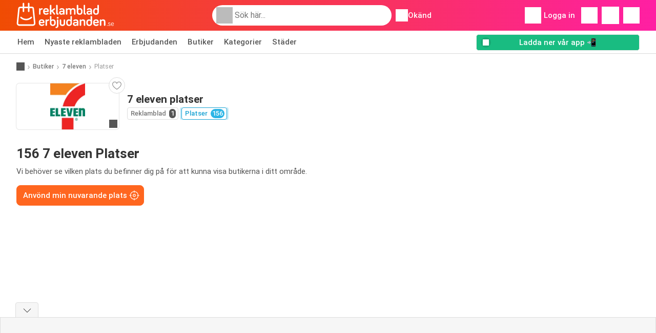

--- FILE ---
content_type: text/html; charset=UTF-8
request_url: https://www.reklambladerbjudanden.se/butiker/7-eleven/platser
body_size: 15119
content:
<!DOCTYPE html><html lang="sv-SE" class="cssgrid"><head><meta http-equiv="Content-Type" content="text/html; charset=utf-8"><meta name="viewport" content="width=device-width, initial-scale=1, minimum-scale=1, maximum-scale=1"><meta name="robots" content="noindex, follow"><title>7 eleven platser - Alla platser i området</title><meta name="description" content="Alla 7 eleven butiker och adresser samt öppettider - Reklambladerbjudanden.se"><meta property="og:url" content="https://www.reklambladerbjudanden.se/butiker/7-eleven/platser"><meta property="og:title" content="7 eleven - Platser"><meta property="og:type" content="website"><meta property="og:description" content="7 eleven platser - Alla platser i området"><meta property="og:image" content="https://img.offers-cdn.net/assets/uploads/stores/se/logos/200x72_webp/7-eleven.webp"><meta property="og:image:width" content="200"><meta property="og:image:height" content="72"><meta property="fb:app_id" content="1026858401373121"><meta property="og:site_name" content="Reklambladerbjudanden.se"><meta property="og:locale" content="sv_SE"><link rel="preconnect" href="https://img.offers-cdn.net" crossorigin> <script type="speculationrules">
    {
    "prefetch": [{
    "where": {
    "or": [
        { "href_matches": "/butiker/*/reklamblad-erbjudanden" },        { "href_matches": "/visa/erbjudanden/*-*" },        { "href_matches": "/butiker/*/erbjudanden/*-erbjudande-*/" }        ]
    },
    "eagerness": "moderate"
    }]
    }
</script> <link rel="preconnect" href="https://fonts.gstatic.com"><link rel="preload" as="font" href="https://fonts.gstatic.com/s/roboto/v32/KFOmCnqEu92Fr1Mu4mxKKTU1Kg.woff2" type="font/woff2" crossorigin="anonymous"><link rel="preload" as="font" href="https://fonts.gstatic.com/s/roboto/v32/KFOlCnqEu92Fr1MmEU9fBBc4AMP6lQ.woff2" type="font/woff2" crossorigin="anonymous"><link rel="preload" as="font" href="https://fonts.gstatic.com/s/roboto/v32/KFOlCnqEu92Fr1MmWUlfBBc4AMP6lQ.woff2" type="font/woff2" crossorigin="anonymous"> <style>
    /* latin-ext */
    @font-face {
        font-family: 'Roboto';
        font-style: italic;
        font-weight: 100;
        font-display: swap;
        src: url(https://fonts.gstatic.com/s/roboto/v32/KFOiCnqEu92Fr1Mu51QrEz4dL-vwnYh2eg.woff2) format('woff2');
        unicode-range: U+0100-02BA, U+02BD-02C5, U+02C7-02CC, U+02CE-02D7, U+02DD-02FF, U+0304, U+0308, U+0329, U+1D00-1DBF, U+1E00-1E9F, U+1EF2-1EFF, U+2020, U+20A0-20AB, U+20AD-20C0, U+2113, U+2C60-2C7F, U+A720-A7FF;
    }

    /* latin */
    @font-face {
        font-family: 'Roboto';
        font-style: italic;
        font-weight: 100;
        font-display: swap;
        src: url(https://fonts.gstatic.com/s/roboto/v32/KFOiCnqEu92Fr1Mu51QrEzAdL-vwnYg.woff2) format('woff2');
        unicode-range: U+0000-00FF, U+0131, U+0152-0153, U+02BB-02BC, U+02C6, U+02DA, U+02DC, U+0304, U+0308, U+0329, U+2000-206F, U+20AC, U+2122, U+2191, U+2193, U+2212, U+2215, U+FEFF, U+FFFD;
    }

    /* latin-ext */
    @font-face {
        font-family: 'Roboto';
        font-style: italic;
        font-weight: 300;
        font-display: swap;
        src: url(https://fonts.gstatic.com/s/roboto/v32/KFOjCnqEu92Fr1Mu51TjASc0CsTYl4BOQ3o.woff2) format('woff2');
        unicode-range: U+0100-02BA, U+02BD-02C5, U+02C7-02CC, U+02CE-02D7, U+02DD-02FF, U+0304, U+0308, U+0329, U+1D00-1DBF, U+1E00-1E9F, U+1EF2-1EFF, U+2020, U+20A0-20AB, U+20AD-20C0, U+2113, U+2C60-2C7F, U+A720-A7FF;
    }

    /* latin */
    @font-face {
        font-family: 'Roboto';
        font-style: italic;
        font-weight: 300;
        font-display: swap;
        src: url(https://fonts.gstatic.com/s/roboto/v32/KFOjCnqEu92Fr1Mu51TjASc6CsTYl4BO.woff2) format('woff2');
        unicode-range: U+0000-00FF, U+0131, U+0152-0153, U+02BB-02BC, U+02C6, U+02DA, U+02DC, U+0304, U+0308, U+0329, U+2000-206F, U+20AC, U+2122, U+2191, U+2193, U+2212, U+2215, U+FEFF, U+FFFD;
    }

    /* latin-ext */
    @font-face {
        font-family: 'Roboto';
        font-style: italic;
        font-weight: 400;
        font-display: swap;
        src: url(https://fonts.gstatic.com/s/roboto/v32/KFOkCnqEu92Fr1Mu51xGIzIXKMnyrYk.woff2) format('woff2');
        unicode-range: U+0100-02BA, U+02BD-02C5, U+02C7-02CC, U+02CE-02D7, U+02DD-02FF, U+0304, U+0308, U+0329, U+1D00-1DBF, U+1E00-1E9F, U+1EF2-1EFF, U+2020, U+20A0-20AB, U+20AD-20C0, U+2113, U+2C60-2C7F, U+A720-A7FF;
    }

    /* latin */
    @font-face {
        font-family: 'Roboto';
        font-style: italic;
        font-weight: 400;
        font-display: swap;
        src: url(https://fonts.gstatic.com/s/roboto/v32/KFOkCnqEu92Fr1Mu51xIIzIXKMny.woff2) format('woff2');
        unicode-range: U+0000-00FF, U+0131, U+0152-0153, U+02BB-02BC, U+02C6, U+02DA, U+02DC, U+0304, U+0308, U+0329, U+2000-206F, U+20AC, U+2122, U+2191, U+2193, U+2212, U+2215, U+FEFF, U+FFFD;
    }

    /* latin-ext */
    @font-face {
        font-family: 'Roboto';
        font-style: italic;
        font-weight: 500;
        font-display: swap;
        src: url(https://fonts.gstatic.com/s/roboto/v32/KFOjCnqEu92Fr1Mu51S7ACc0CsTYl4BOQ3o.woff2) format('woff2');
        unicode-range: U+0100-02BA, U+02BD-02C5, U+02C7-02CC, U+02CE-02D7, U+02DD-02FF, U+0304, U+0308, U+0329, U+1D00-1DBF, U+1E00-1E9F, U+1EF2-1EFF, U+2020, U+20A0-20AB, U+20AD-20C0, U+2113, U+2C60-2C7F, U+A720-A7FF;
    }

    /* latin */
    @font-face {
        font-family: 'Roboto';
        font-style: italic;
        font-weight: 500;
        font-display: swap;
        src: url(https://fonts.gstatic.com/s/roboto/v32/KFOjCnqEu92Fr1Mu51S7ACc6CsTYl4BO.woff2) format('woff2');
        unicode-range: U+0000-00FF, U+0131, U+0152-0153, U+02BB-02BC, U+02C6, U+02DA, U+02DC, U+0304, U+0308, U+0329, U+2000-206F, U+20AC, U+2122, U+2191, U+2193, U+2212, U+2215, U+FEFF, U+FFFD;
    }

    /* latin-ext */
    @font-face {
        font-family: 'Roboto';
        font-style: italic;
        font-weight: 700;
        font-display: swap;
        src: url(https://fonts.gstatic.com/s/roboto/v32/KFOjCnqEu92Fr1Mu51TzBic0CsTYl4BOQ3o.woff2) format('woff2');
        unicode-range: U+0100-02BA, U+02BD-02C5, U+02C7-02CC, U+02CE-02D7, U+02DD-02FF, U+0304, U+0308, U+0329, U+1D00-1DBF, U+1E00-1E9F, U+1EF2-1EFF, U+2020, U+20A0-20AB, U+20AD-20C0, U+2113, U+2C60-2C7F, U+A720-A7FF;
    }

    /* latin */
    @font-face {
        font-family: 'Roboto';
        font-style: italic;
        font-weight: 700;
        font-display: swap;
        src: url(https://fonts.gstatic.com/s/roboto/v32/KFOjCnqEu92Fr1Mu51TzBic6CsTYl4BO.woff2) format('woff2');
        unicode-range: U+0000-00FF, U+0131, U+0152-0153, U+02BB-02BC, U+02C6, U+02DA, U+02DC, U+0304, U+0308, U+0329, U+2000-206F, U+20AC, U+2122, U+2191, U+2193, U+2212, U+2215, U+FEFF, U+FFFD;
    }

    /* latin-ext */
    @font-face {
        font-family: 'Roboto';
        font-style: italic;
        font-weight: 900;
        font-display: swap;
        src: url(https://fonts.gstatic.com/s/roboto/v32/KFOjCnqEu92Fr1Mu51TLBCc0CsTYl4BOQ3o.woff2) format('woff2');
        unicode-range: U+0100-02BA, U+02BD-02C5, U+02C7-02CC, U+02CE-02D7, U+02DD-02FF, U+0304, U+0308, U+0329, U+1D00-1DBF, U+1E00-1E9F, U+1EF2-1EFF, U+2020, U+20A0-20AB, U+20AD-20C0, U+2113, U+2C60-2C7F, U+A720-A7FF;
    }

    /* latin */
    @font-face {
        font-family: 'Roboto';
        font-style: italic;
        font-weight: 900;
        font-display: swap;
        src: url(https://fonts.gstatic.com/s/roboto/v32/KFOjCnqEu92Fr1Mu51TLBCc6CsTYl4BO.woff2) format('woff2');
        unicode-range: U+0000-00FF, U+0131, U+0152-0153, U+02BB-02BC, U+02C6, U+02DA, U+02DC, U+0304, U+0308, U+0329, U+2000-206F, U+20AC, U+2122, U+2191, U+2193, U+2212, U+2215, U+FEFF, U+FFFD;
    }

    /* latin-ext */
    @font-face {
        font-family: 'Roboto';
        font-style: normal;
        font-weight: 100;
        font-display: swap;
        src: url(https://fonts.gstatic.com/s/roboto/v32/KFOkCnqEu92Fr1MmgVxGIzIXKMnyrYk.woff2) format('woff2');
        unicode-range: U+0100-02BA, U+02BD-02C5, U+02C7-02CC, U+02CE-02D7, U+02DD-02FF, U+0304, U+0308, U+0329, U+1D00-1DBF, U+1E00-1E9F, U+1EF2-1EFF, U+2020, U+20A0-20AB, U+20AD-20C0, U+2113, U+2C60-2C7F, U+A720-A7FF;
    }

    /* latin */
    @font-face {
        font-family: 'Roboto';
        font-style: normal;
        font-weight: 100;
        font-display: swap;
        src: url(https://fonts.gstatic.com/s/roboto/v32/KFOkCnqEu92Fr1MmgVxIIzIXKMny.woff2) format('woff2');
        unicode-range: U+0000-00FF, U+0131, U+0152-0153, U+02BB-02BC, U+02C6, U+02DA, U+02DC, U+0304, U+0308, U+0329, U+2000-206F, U+20AC, U+2122, U+2191, U+2193, U+2212, U+2215, U+FEFF, U+FFFD;
    }

    /* latin-ext */
    @font-face {
        font-family: 'Roboto';
        font-style: normal;
        font-weight: 300;
        font-display: swap;
        src: url(https://fonts.gstatic.com/s/roboto/v32/KFOlCnqEu92Fr1MmSU5fChc4AMP6lbBP.woff2) format('woff2');
        unicode-range: U+0100-02BA, U+02BD-02C5, U+02C7-02CC, U+02CE-02D7, U+02DD-02FF, U+0304, U+0308, U+0329, U+1D00-1DBF, U+1E00-1E9F, U+1EF2-1EFF, U+2020, U+20A0-20AB, U+20AD-20C0, U+2113, U+2C60-2C7F, U+A720-A7FF;
    }

    /* latin */
    @font-face {
        font-family: 'Roboto';
        font-style: normal;
        font-weight: 300;
        font-display: swap;
        src: url(https://fonts.gstatic.com/s/roboto/v32/KFOlCnqEu92Fr1MmSU5fBBc4AMP6lQ.woff2) format('woff2');
        unicode-range: U+0000-00FF, U+0131, U+0152-0153, U+02BB-02BC, U+02C6, U+02DA, U+02DC, U+0304, U+0308, U+0329, U+2000-206F, U+20AC, U+2122, U+2191, U+2193, U+2212, U+2215, U+FEFF, U+FFFD;
    }

    /* latin-ext */
    @font-face {
        font-family: 'Roboto';
        font-style: normal;
        font-weight: 400;
        font-display: swap;
        src: url(https://fonts.gstatic.com/s/roboto/v32/KFOmCnqEu92Fr1Mu7GxKKTU1Kvnz.woff2) format('woff2');
        unicode-range: U+0100-02BA, U+02BD-02C5, U+02C7-02CC, U+02CE-02D7, U+02DD-02FF, U+0304, U+0308, U+0329, U+1D00-1DBF, U+1E00-1E9F, U+1EF2-1EFF, U+2020, U+20A0-20AB, U+20AD-20C0, U+2113, U+2C60-2C7F, U+A720-A7FF;
    }

    /* latin */
    @font-face {
        font-family: 'Roboto';
        font-style: normal;
        font-weight: 400;
        font-display: swap;
        src: url(https://fonts.gstatic.com/s/roboto/v32/KFOmCnqEu92Fr1Mu4mxKKTU1Kg.woff2) format('woff2');
        unicode-range: U+0000-00FF, U+0131, U+0152-0153, U+02BB-02BC, U+02C6, U+02DA, U+02DC, U+0304, U+0308, U+0329, U+2000-206F, U+20AC, U+2122, U+2191, U+2193, U+2212, U+2215, U+FEFF, U+FFFD;
    }

    /* latin-ext */
    @font-face {
        font-family: 'Roboto';
        font-style: normal;
        font-weight: 500;
        font-display: swap;
        src: url(https://fonts.gstatic.com/s/roboto/v32/KFOlCnqEu92Fr1MmEU9fChc4AMP6lbBP.woff2) format('woff2');
        unicode-range: U+0100-02BA, U+02BD-02C5, U+02C7-02CC, U+02CE-02D7, U+02DD-02FF, U+0304, U+0308, U+0329, U+1D00-1DBF, U+1E00-1E9F, U+1EF2-1EFF, U+2020, U+20A0-20AB, U+20AD-20C0, U+2113, U+2C60-2C7F, U+A720-A7FF;
    }

    /* latin */
    @font-face {
        font-family: 'Roboto';
        font-style: normal;
        font-weight: 500;
        font-display: swap;
        src: url(https://fonts.gstatic.com/s/roboto/v32/KFOlCnqEu92Fr1MmEU9fBBc4AMP6lQ.woff2) format('woff2');
        unicode-range: U+0000-00FF, U+0131, U+0152-0153, U+02BB-02BC, U+02C6, U+02DA, U+02DC, U+0304, U+0308, U+0329, U+2000-206F, U+20AC, U+2122, U+2191, U+2193, U+2212, U+2215, U+FEFF, U+FFFD;
    }

    /* latin-ext */
    @font-face {
        font-family: 'Roboto';
        font-style: normal;
        font-weight: 700;
        font-display: swap;
        src: url(https://fonts.gstatic.com/s/roboto/v32/KFOlCnqEu92Fr1MmWUlfChc4AMP6lbBP.woff2) format('woff2');
        unicode-range: U+0100-02BA, U+02BD-02C5, U+02C7-02CC, U+02CE-02D7, U+02DD-02FF, U+0304, U+0308, U+0329, U+1D00-1DBF, U+1E00-1E9F, U+1EF2-1EFF, U+2020, U+20A0-20AB, U+20AD-20C0, U+2113, U+2C60-2C7F, U+A720-A7FF;
    }

    /* latin */
    @font-face {
        font-family: 'Roboto';
        font-style: normal;
        font-weight: 700;
        font-display: swap;
        src: url(https://fonts.gstatic.com/s/roboto/v32/KFOlCnqEu92Fr1MmWUlfBBc4AMP6lQ.woff2) format('woff2');
        unicode-range: U+0000-00FF, U+0131, U+0152-0153, U+02BB-02BC, U+02C6, U+02DA, U+02DC, U+0304, U+0308, U+0329, U+2000-206F, U+20AC, U+2122, U+2191, U+2193, U+2212, U+2215, U+FEFF, U+FFFD;
    }

    /* latin-ext */
    @font-face {
        font-family: 'Roboto';
        font-style: normal;
        font-weight: 900;
        font-display: swap;
        src: url(https://fonts.gstatic.com/s/roboto/v32/KFOlCnqEu92Fr1MmYUtfChc4AMP6lbBP.woff2) format('woff2');
        unicode-range: U+0100-02BA, U+02BD-02C5, U+02C7-02CC, U+02CE-02D7, U+02DD-02FF, U+0304, U+0308, U+0329, U+1D00-1DBF, U+1E00-1E9F, U+1EF2-1EFF, U+2020, U+20A0-20AB, U+20AD-20C0, U+2113, U+2C60-2C7F, U+A720-A7FF;
    }

    /* latin */
    @font-face {
        font-family: 'Roboto';
        font-style: normal;
        font-weight: 900;
        font-display: swap;
        src: url(https://fonts.gstatic.com/s/roboto/v32/KFOlCnqEu92Fr1MmYUtfBBc4AMP6lQ.woff2) format('woff2');
        unicode-range: U+0000-00FF, U+0131, U+0152-0153, U+02BB-02BC, U+02C6, U+02DA, U+02DC, U+0304, U+0308, U+0329, U+2000-206F, U+20AC, U+2122, U+2191, U+2193, U+2212, U+2215, U+FEFF, U+FFFD;
    }</style> <script src="https://securepubads.g.doubleclick.net/tag/js/gpt.js" async></script> <script>
        window.xhrDomain = 'https://www.reklambladerbjudanden.se';
    </script> <link rel="shortcut icon" type="image/x-icon" href="https://img.offers-cdn.net/assets/images/logos/se/favicon.ico"/><link rel="canonical" href="https://www.reklambladerbjudanden.se/butiker/7-eleven/platser"/><link rel="stylesheet" href="https://img.offers-cdn.net/build/folderz2025-prod/20260114150358-804198/assets/frontend/build/pages/store-locations.0ec17b7e.css"><link rel="stylesheet" href="https://img.offers-cdn.net/build/folderz2025-prod/20260114150358-804198/assets/frontend/build/navigation.dfd60d4c.css"> <script src="https://accounts.google.com/gsi/client" async defer></script> <script>
        window.firebase_app_config = '[base64]';
        window.firebase_vapid_key = 'BLBsCfpxuxuXy_e-etvOWOmbc6H4xqZ0_0cZhXZxSPCri3bmIrdClXCC7_rlMVDTe_XDjJMb3u4669i5aVnM_Zs';
        var interstitialSlot;
    </script> <script async src="https://www.googletagmanager.com/gtag/js?id=G-RY96BXF7Z3"
            fetchPriority="low"
            defer
    >
    </script> <script defer async fetchPriority="low">
        window.dataLayer = window.dataLayer || [];

        function gtag() {
            dataLayer.push(arguments);
        }

        gtag('js', new Date());
        gtag('config', 'G-RY96BXF7Z3', {anonymize_ip: true});
    </script> <script defer async fetchPriority="low">
        async function deleteCookie(pattern) {
            const re = new RegExp("^" + pattern.replace(/\*/g, ".*") + "$");
            (await cookieStore.getAll())
                .filter(c => re.test(c.name))
                .forEach(c => cookieStore.delete({name: c.name, domain: c.domain, path: c.path}));
        }

        function showRevocationMessage(e) {
            e.preventDefault();
            googlefc.showRevocationMessage();
                    }
    </script> <script async>
    const adCountries = {
        "be": "be_promotiez",
        "cl": "cl_catalogosofertas",
        "ar": "ar_catalogosofertas",
        "br": "br_catalogosofertas",
        "co": "co_catalogosofertas",
        "ec": "ec_catalogosofertas",
        "mx": "mx_catalogosofertas",
        "pe": "pe_catalogosofertas",
        "au": "au_catalogueoffers",
        "za": "za_cataloguespecials",
        "at": "at_flugblattangebote",
        "ca": "ca_flyerdeals",
        "nl": "nl_folderz",
        "pt": "pt_folhetospromocionais",
        "es": "es_folletosofertas",
        "pl": "pl_gazetki",
        "it": "it_offertevolantini",
        "fr": "fr_promocatalogues",
        "de": "de_prospektangebote",
        "dk": "dk_tilbudsaviseronline",
        "se": "se_reklambladerbjudanden",
        "en": "en_catalogueoffers",
        "us": "us_adspecials",
        "cz": "cz_akcniletak",
        "no": "no_kundeavisogtilbud",
        "ae": "ae_promotions",
        "ro": "ro_ofertelecatalog",
        "hu": "hu_ajanlatok",
    };

    // Set up admanager
    window.googletag = window.googletag || {cmd: []};

    const sideRailEnabled = false;
    const interstitialAd = '/21837128184/' + adCountries['se'] + '/interstitial';
    const SideRailAd = '/21837128184/' + adCountries['se'] + '/d_side_rail_anchor';
        let leftSideRail = null;
    let rightSideRail = null;

    // Add interstitial
    googletag.cmd.push(function () {
        interstitialSlot = googletag.defineOutOfPageSlot(
            interstitialAd,
            googletag.enums.OutOfPageFormat.INTERSTITIAL
        );

        // if window width is 91.5rem + 400px width then show side rails
        const meetsWidthRequirement = window.innerWidth >= 1864;

        
        googletag.pubads().setTargeting('pagina', 'store-locations');

        
        [interstitialSlot, leftSideRail, rightSideRail]
            .filter(slot => slot !== null)
            .forEach(slot => {
                slot.addService(googletag.pubads());
            });
    });

    googletag.cmd.push(function () {
        googletag.pubads().disableInitialLoad();
        googletag.pubads().enableSingleRequest();
        googletag.enableServices();

        [interstitialSlot, leftSideRail, rightSideRail]
            .filter(slot => slot !== null)
            .forEach(slot => {
                googletag.pubads().refresh([slot]);
            });
    });
</script> <script>

    // Set up general advertisements
    window.ad_count = 0;
    window.ad_size = [];
    window.ad_size["big"] = 2;
    window.ad_size["small"] = 2;
    window.ad_country = "se";
</script> 
<script defer async fetchpriority="low">
    !function(f,b,e,v,n,t,s)
    {if(f.fbq)return;n=f.fbq=function(){n.callMethod?
        n.callMethod.apply(n,arguments):n.queue.push(arguments)};
        if(!f._fbq)f._fbq=n;n.push=n;n.loaded=!0;n.version='2.0';
        n.queue=[];t=b.createElement(e);t.async=!0;
        t.src=v;s=b.getElementsByTagName(e)[0];
        s.parentNode.insertBefore(t,s)}(window, document,'script',
        'https://connect.facebook.net/en_US/fbevents.js');
        fbq('init', '697007665499468');
    fbq('track', 'PageView');

    </script>
<noscript><img height="1" width="1" style="display:none" src="https://www.facebook.com/tr?id=697007665499468&ev=PageView&noscript=1" /></noscript> <script>
        window.page = 'store-locations';
    </script> <script defer async src="https://fundingchoicesmessages.google.com/i/pub-0147727453982366?ers=1"></script> <script defer>(function() {function signalGooglefcPresent() {if (!window.frames['googlefcPresent']) {if (document.body) {const iframe = document.createElement('iframe'); iframe.style = 'width: 0; height: 0; border: none; z-index: -1000; left: -1000px; top: -1000px;'; iframe.style.display = 'none'; iframe.name = 'googlefcPresent'; document.body.appendChild(iframe);} else {setTimeout(signalGooglefcPresent, 0);}}}signalGooglefcPresent();})();</script>
</head><body> <script>
    window.initial_query = "";
    window.debug = "0";
    // Set whether or not a user is logged in
    window.logged_in =  false ;
    window.csrf = "eyJ0eXAiOiJKV1QiLCJhbGciOiJIUzI1NiJ9.eyJleHBpcmVzIjoxNzY4NTI1OTM0fQ.kNTxu5QqPjQaEXxIH-EEemzImNmrOI7NKH6mIH16yFQ";
    window.locale = "se";
            window.experiment = "null";
    window.experiment_variant = "";
    </script> <div id="initial"><toast id="toast-default"></toast> <script>
        // loop through storagePopulation and set every key with value as let globalVars.key = value
        window.globalVars = {};
                window.globalVars.page = "store-locations";
                window.globalVars.clickstreamExperimentUrl = "https:\/\/clickstream-api.folderz.nl\/clickstream\/experiment-start\/record?___urhs=pq&ts=1768531334&sg=6735cadcc2d34fb65c7f1986d2bd367333b87f978b2c71a9216207e2983721d7";
                window.globalVars.clickstreamPageviewUrl = "https:\/\/clickstream-api.folderz.nl\/clickstream\/pageview\/record?___urhs=pq&ts=1768531334&sg=f564aa2592c75f1790c3c05da0b8261e9f162eb11320157a9f4ec7990abe7479";
                window.globalVars.clickstreamExtra = "{\"ip\":\"18.188.235.55\",\"session_id\":\"\",\"country\":\"se\",\"platform\":\"website\",\"identifier\":\"clickstream-4a6ce254-1cf5-4dd1-a7d8-c7a1519e0e64\"}";
                window.globalVars.clickstreamImpressionUrl = "https:\/\/clickstream-api.folderz.nl\/clickstream\/impression\/record?___urhs=pq&ts=1768531334&sg=08b19575898e3b7a127b2bcf5409f1dbda2a4025f9e999270210d52a3bd14c02";
                window.globalVars.clickstreamFlyerCampaignUrl = "https:\/\/clickstream-api.folderz.nl\/partner\/flyer-campaign\/?___urhs=pq&ts=1768531334&sg=0f36142e1caf2c2143fbe340c525f98dfc01c045fc57fdb4ad7578beb4bf8faa";
                window.globalVars.clickstreamImpressionBatchUrl = "https:\/\/clickstream-api.folderz.nl\/clickstream\/impression-batch\/record?___urhs=pq&ts=1768531334&sg=22230bd2331a2996f91882724abfd2bf58d22efea7f3d9baf909f7b2cf6d95b9";
                window.globalVars.clickstreamButtonClickUrl = "https:\/\/clickstream-api.folderz.nl\/clickstream\/button\/click?___urhs=pq&ts=1768531334&sg=b939d75e6ebe3e12cbe2733cc21f280615c8b853a20f3b80f19c2ce991ed839f";
                window.globalVars.clickstreamToken = "eyJ0eXAiOiJKV1QiLCJhbGciOiJSUzI1NiJ9.[base64].[base64]";
                window.globalVars.clickstreamData = ["store-locations",25283];
                window.globalVars.fbid = "1026858401373121";
                window.globalVars.gClientId = "1882288656-85h3vnb4a0m9qmv5eq8ibpgk0er0phle.apps.googleusercontent.com";
                window.globalVars.xhrDomain = "https:\/\/www.reklambladerbjudanden.se";
                window.globalVars.cdnDomain = "https:\/\/img.offers-cdn.net";
                window.globalVars.favorites = {"store":[],"brand":[],"product-keyword":[]};
                window.globalVars.isVirtualUser = null;
                window.globalVars.userLocation = {"name":"","lat":"","lon":"","detected":false,"ip":false};
            </script>
</div><div id="navigation-vue" data-page="store-locations" data-clickstream-experiment-url="https://clickstream-api.folderz.nl/clickstream/experiment-start/record?___urhs=pq&amp;ts=1768531334&amp;sg=6735cadcc2d34fb65c7f1986d2bd367333b87f978b2c71a9216207e2983721d7" data-clickstream-button-click-url="https://clickstream-api.folderz.nl/clickstream/button/click?___urhs=pq&amp;ts=1768531334&amp;sg=b939d75e6ebe3e12cbe2733cc21f280615c8b853a20f3b80f19c2ce991ed839f" data-clickstream-extra="{&quot;ip&quot;:&quot;18.188.235.55&quot;,&quot;session_id&quot;:&quot;&quot;,&quot;country&quot;:&quot;se&quot;,&quot;platform&quot;:&quot;website&quot;,&quot;identifier&quot;:&quot;clickstream-4a6ce254-1cf5-4dd1-a7d8-c7a1519e0e64&quot;}" data-clickstream-impression-url="https://clickstream-api.folderz.nl/clickstream/impression/record?___urhs=pq&amp;ts=1768531334&amp;sg=08b19575898e3b7a127b2bcf5409f1dbda2a4025f9e999270210d52a3bd14c02" data-locale="se" data-debug="0"
><header class="navbar"><div class="container"><div class="navbar__top"><div id="js-navigation-mobile" class="navbar__menu-icon"><div class="icon navbar-svg-menu"><img src="https://img.offers-cdn.net/build/folderz2025-prod/20260114150358-804198/assets/frontend/build/assets/icons/menu.svg" loading="lazy" alt="menu-icon"></div></div><a href="/" class="navbar__logo-container" aria-label="Reklambladerbjudanden.se home"><img class="navbar__logo navbar-svg-logo" src="https://img.offers-cdn.net/build/folderz2025-prod/20260114150358-804198/assets/frontend/build/assets/logos/se/logo.svg" alt="Reklambladerbjudanden.se logo"/></a> <script async>
    window.search = {};
        window.search.search_icon = "https:\/\/img.offers-cdn.net\/build\/folderz2025-prod\/20260114150358-804198\/assets\/frontend\/build\/assets\/icons\/search-sm.svg";
        window.search.store_icon = "https:\/\/img.offers-cdn.net\/build\/folderz2025-prod\/20260114150358-804198\/assets\/frontend\/build\/assets\/icons\/shop.svg";
        window.search.history_icon = "https:\/\/img.offers-cdn.net\/build\/folderz2025-prod\/20260114150358-804198\/assets\/frontend\/build\/assets\/icons\/history.svg";
        window.search.caret_right_icon = "            <div style=\" mask-image: url('https:\/\/img.offers-cdn.net\/build\/folderz2025-prod\/20260114150358-804198\/assets\/frontend\/build\/assets\/icons\/caret-right.svg'); width: 24px; height: 24px; mask-size: cover; mask-repeat: no-repeat;\"\n         alt=\"caret-right icon\"\n         width=\"24\"\n         height=\"24\"\n         loading=\"lazy\"\n         class=\"bg-darker icn icn-24\"><\/div>\n";
        window.search.search_page_url = "\/sokning\/replace_query";
        window.search.no_results_message = "Inga resultat";
        window.search.more_buttons = {"offer":"Fler erbjudanden f\u00f6r %query%","flyer":"Fler reklamblad f\u00f6r %query%","store":"Fler butiker f\u00f6r %query%"};
    </script> <div class="navbar__search"><div class="search__container d-flex align-items-center"><div class="search__input-container"><div style=" mask-image: url('https://img.offers-cdn.net/build/folderz2025-prod/20260114150358-804198/assets/frontend/build/assets/icons/search-white.svg'); width: 32px; height: 32px; mask-size: cover; mask-repeat: no-repeat;" alt="search icon" width="32" height="32" loading="lazy" class="bg-gray-400 icn icn-32 search__icon"></div><div class="search-mobile__clear d-lg-none search-svg-close"><img src="https://img.offers-cdn.net/build/folderz2025-prod/20260114150358-804198/assets/frontend/build/assets/icons/close.svg" loading="lazy"></div><input type="text" class="search__input search__input--focus" placeholder='Sök här...'></div><div class="search-mobile__cancel d-lg-none"> avbryt </div><div class="search-suggestions-container search-results-container hidden" id="search-suggestions-container"><div class="suggestions-container" id="search-content"><div class="search-results"><div id="popular-searches-container" class="hidden"><div class="stripe-title" id="popular-searches-title"><span>Populära sökningar</span></div><div id="popular-searches"></div></div><div id="recent-searches-container" class="hidden"><div class="stripe-title" id="recent-searches-title"><span>Senast sökta</span></div><div id="recent-searches"></div></div><div id="search-results-container" class="hidden"><div class="stripe-title" id="search-results-title"><span>Resultat</span></div><div id="search-results"><div class="suggestions"></div><div class="tabs"><div class="results"><div class="search-results"><div class="search-results-title search-results-tabs d-flex justify-between"><span class="search-results-tab active" id="search-offers-tab-button">Erbjudanden <span class="badge"></span></span><span class="search-results-tab" id="search-flyers-tab-button">Reklamblad <span class="badge"></span></span><span class="search-results-tab" id="search-stores-tab-button">Butiker <span class="badge"></span></span></div><section id="search-offers-tab"></section><section id="search-flyers-tab" class="hidden"></section><section id="search-stores-tab" class="hidden"></section><div id="more-buttons"></div></div></div></div></div></div><div id="search-pinned-flyer-container" class="hidden"><div class="stripe-title" id="search-flyer-promotion-title"><span>Populära val 👀</span></div><div id="pinned-flyer"></div></div></div></div><div class="search-loader" id="search-loader"><div class="infinite-loader"></div></div></div></div><div class="location-container js-open-location-popup"><div style=" mask-image: url('https://img.offers-cdn.net/build/folderz2025-prod/20260114150358-804198/assets/frontend/build/assets/icons/location-bordered.svg'); width: 24px; height: 24px; mask-size: cover; mask-repeat: no-repeat;" alt="location icon" width="24" height="24" loading="lazy" class="bg-white icn icn-24 ml-2"></div><div class="current-location"><span id="js-current-location-name"> Okänd </span></div></div></div><div class="navbar__top-right"><div class="js-open-location-popup nav-icon d-lg-none"><div style=" mask-image: url('https://img.offers-cdn.net/build/folderz2025-prod/20260114150358-804198/assets/frontend/build/assets/icons/location-warning.svg'); width: 32px; height: 32px; mask-size: cover; mask-repeat: no-repeat;" alt="location-warning icon" width="32" height="32" loading="eager" class="bg-white icn icn-32"></div><div class="nav-icon__counter">!</div></div><div class="navbar__login js-open-login-popup"><div style=" mask-image: url('https://img.offers-cdn.net/build/folderz2025-prod/20260114150358-804198/assets/frontend/build/assets/icons/user.svg'); width: 32px; height: 32px; mask-size: cover; mask-repeat: no-repeat;" alt="profile icon" width="32" height="32" loading="eager" class="bg-white icn icn-32"></div> Logga in </div><a href="/favoriter" class="d-none d-md-block"><div class="nav-icon"><div style=" mask-image: url('https://img.offers-cdn.net/build/folderz2025-prod/20260114150358-804198/assets/frontend/build/assets/icons/heart.svg'); width: 32px; height: 32px; mask-size: cover; mask-repeat: no-repeat;" alt="favorite icon" width="32" height="32" loading="eager" class="bg-white icn icn-32"></div><div class="nav-icon__counter js-favorites-length hidden" id="js-favorites-counter"></div></div></a><a href="/meddelanden" class="d-none d-md-block"><div class="nav-icon" id="notifications-nav-icon"><div style=" mask-image: url('https://img.offers-cdn.net/build/folderz2025-prod/20260114150358-804198/assets/frontend/build/assets/icons/bookmark-white-border.svg'); width: 34px; height: 34px; mask-size: cover; mask-repeat: no-repeat;" alt="bookmark icon" width="34" height="34" loading="eager" class="bg-white icn icn-34"></div></div></a><a href="/min-shopping-lista" aria-label="Shopping lista"><div class="nav-icon"><div style=" mask-image: url('https://img.offers-cdn.net/build/folderz2025-prod/20260114150358-804198/assets/frontend/build/assets/icons/list.svg'); width: 32px; height: 32px; mask-size: cover; mask-repeat: no-repeat;" alt="shopping-list icon" width="32" height="32" loading="eager" class="bg-white icn icn-32"></div><div class="nav-icon__counter hidden" id="js-shopping-list-counter"> 0 </div></div></a><div class="navbar__search-mobile trigger__search-mobile"><div style=" mask-image: url('https://img.offers-cdn.net/build/folderz2025-prod/20260114150358-804198/assets/frontend/build/assets/icons/search-white.svg'); width: 32px; height: 32px; mask-size: cover; mask-repeat: no-repeat;" alt="search icon" width="32" height="32" loading="eager" class="bg-white icn icn-32"></div></div></div></div></div><nav class="navbar__menu"><div class="container d-flex"><a href="/" class="navbar__menu-item"> Hem </a><a href="/nyaste-reklamblad" class="navbar__menu-item"> Nyaste reklambladen </a><a href="/populara-erbjudanden" class="navbar__menu-item"> Erbjudanden </a><a href="/butiker" class="navbar__menu-item"> Butiker </a><a href="/kategorier" class="navbar__menu-item"> Kategorier </a><a href="/stader" class="navbar__menu-item"> Städer </a><div class="page-promotion-item"><div class="js-page-promotion-container app-promotion" data-clickstream-source-section-name="page-promotion-btn-navbar" data-name="page-promotion-mobile-app" data-button-location="navbar" ><a href="/app" class="btn js-btn btn btn-light page-promotion-btn " title="Ladda ner vår app 📲" style="background-color: #19bc81" ><span class="btn-label"><div class="icon"><div style=" mask-image: url('https://img.offers-cdn.net/build/folderz2025-prod/20260114150358-804198/assets/frontend/build/assets/icons/bulb.svg'); width: 12px; height: 12px; mask-size: cover; mask-repeat: no-repeat;" alt="bulb icon" width="12" height="12" loading="lazy" class="bg-white icn icn-12"></div></div> Ladda ner vår app 📲 </span></a></div></div></div></nav><div id="js-mobile-menu" class="nav-drawer-mobile hidden js-close-mobile-menu"><nav class="nav-mobile"><div class="nav-mobile__top"><div>Meny</div><div class="icon close js-close-mobile-menu navbar-svg-close"><img src="https://img.offers-cdn.net/build/folderz2025-prod/20260114150358-804198/assets/frontend/build/assets/icons/close-white.svg" loading="lazy"></div></div><div class="nav-mobile__menu mb-0"><a class="nav-mobile__menu-item " href="/"> Hem </a><a class="nav-mobile__menu-item " href="/nyaste-reklamblad"> Nyaste reklambladen </a><a class="nav-mobile__menu-item " href="/populara-erbjudanden"> Erbjudanden </a><a class="nav-mobile__menu-item " href="/butiker"> Butiker </a><a class="nav-mobile__menu-item " href="/kategorier"> Kategorier </a><a class="nav-mobile__menu-item " href="/stader"> Städer </a><div class="page-promotion-item"><div class="js-page-promotion-container app-promotion" data-clickstream-source-section-name="page-promotion-btn-navbar" data-name="page-promotion-mobile-app" data-button-location="navbar" ><a href="/app" class="btn js-btn btn btn-light page-promotion-btn " title="Ladda ner vår app 📲" style="background-color: #19bc81" ><span class="btn-label"><div class="icon"><div style=" mask-image: url('https://img.offers-cdn.net/build/folderz2025-prod/20260114150358-804198/assets/frontend/build/assets/icons/bulb.svg'); width: 12px; height: 12px; mask-size: cover; mask-repeat: no-repeat;" alt="bulb icon" width="12" height="12" loading="lazy" class="bg-white icn icn-12"></div></div> Ladda ner vår app 📲 </span></a></div></div></div><div class="d-block d-lg-none pt-3 pr-2 pb-3 pl-3"><div class="js-page-promotion-container app-promotion" data-clickstream-source-section-name="page-promotion-btn-navbar" data-name="page-promotion-mobile-app" data-button-location="navbar" ><a href="/app" class="btn js-btn btn btn-light page-promotion-btn " title="Ladda ner vår app 📲" style="background-color: #19bc81" ><span class="btn-label"><div class="icon"><div style=" mask-image: url('https://img.offers-cdn.net/build/folderz2025-prod/20260114150358-804198/assets/frontend/build/assets/icons/bulb.svg'); width: 12px; height: 12px; mask-size: cover; mask-repeat: no-repeat;" alt="bulb icon" width="12" height="12" loading="lazy" class="bg-white icn icn-12"></div></div> Ladda ner vår app 📲 </span></a></div></div><div class="nav-mobile__title"> MIN PLATS </div><div class="nav-mobile__menu nav-mobile__location js-open-location-popup"><div class="nav-mobile__menu-item location-con"><div class="with-icon"><div class="icon exclamation-mark navbar-svg-exclamation"><img src="https://img.offers-cdn.net/build/folderz2025-prod/20260114150358-804198/assets/frontend/build/assets/icons/exclamation-mark.svg" loading="lazy"></div><div class="current-location"> Okänd </div></div></div></div><div class="nav-mobile__account"><div class="nav-mobile__menu account-container"><div class="nav-mobile__menu-item account-item js-open-login-popup"><div class="with-icon"><div class="icon user navbar-svg-icon-user"><img src="https://img.offers-cdn.net/build/folderz2025-prod/20260114150358-804198/assets/frontend/build/assets/icons/user-gray.svg" loading="lazy"></div> Logga in </div></div><a class="nav-mobile__menu-item account-item" href="/favoriter"><div class="with-icon"><div class="icon favorite icon--favorite navbar-svg-favorite"><img src="https://img.offers-cdn.net/build/folderz2025-prod/20260114150358-804198/assets/frontend/build/assets/icons/heart-gray.svg" loading="lazy"></div> Favoriter <span class="badge badge-primary ml-1 js-favorites-length hidden"></span></div></a></div></div></nav></div></header></div><div class="sticky-mobile-navigation"><a href="/nyaste-reklamblad" class="js-sticky-mobile-navigation sticky-mobile-navigation__item " data-navigation-item="flyers"><div style=" mask-image: url('https://img.offers-cdn.net/build/folderz2025-prod/20260114150358-804198/assets/frontend/build/assets/icons/flyers.svg'); width: 32px; height: 32px; mask-size: cover; mask-repeat: no-repeat;" alt="copy icon" width="32" height="32" loading="eager" class="bg-gray-700 icn icn-32"></div><span>Reklamblad</span></a><a href="/populara-erbjudanden" class="js-sticky-mobile-navigation sticky-mobile-navigation__item " data-navigation-item="offers"><div style=" mask-image: url('https://img.offers-cdn.net/build/folderz2025-prod/20260114150358-804198/assets/frontend/build/assets/icons/exclamation-alert.svg'); width: 32px; height: 32px; mask-size: cover; mask-repeat: no-repeat;" alt="exclamation-alert icon" width="32" height="32" loading="eager" class="bg-gray-700 icn icn-32"></div><span>Erbjudanden</span></a><a href="/favoriter" class="js-sticky-mobile-navigation sticky-mobile-navigation__item " data-navigation-item="favorites"><div style=" mask-image: url('https://img.offers-cdn.net/build/folderz2025-prod/20260114150358-804198/assets/frontend/build/assets/icons/heart.svg'); width: 32px; height: 32px; mask-size: cover; mask-repeat: no-repeat;" alt="favorite icon" width="32" height="32" loading="eager" class="bg-gray-700 icn icn-32"></div><div class="sticky-mobile-navigation__item__counter js-favorites-length hidden" id="js-favorites-counter"></div><span>Favoriter</span></a><a href="/meddelanden" class="js-sticky-mobile-navigation sticky-mobile-navigation__item " data-navigation-item="notifications"><div style=" mask-image: url('https://img.offers-cdn.net/build/folderz2025-prod/20260114150358-804198/assets/frontend/build/assets/icons/bookmark-white-border.svg'); width: 32px; height: 32px; mask-size: cover; mask-repeat: no-repeat;" alt="bookmark icon" width="32" height="32" loading="eager" class="bg-gray-700 icn icn-32"></div><span>Sparat</span></a></div><div id="js-overlay" class="js-close-popup overlay hidden"></div><div id="js-login-popup" class=" js-base-popup popup__wrapper hidden" data-record-impression="true" data-impression-name="login-popup" data-impression-extra="{&quot;event_group&quot;:&quot;login-popup&quot;}" ><div class="popup"><div class="popup__title "> Logga in <div class="icon close popup-svg-close js-close-popup"><img src="https://img.offers-cdn.net/build/folderz2025-prod/20260114150358-804198/assets/frontend/build/assets/icons/close.svg" loading="lazy"></div></div><div class="popup__content"><form id="login-form" method="post"><div class="d-flex social-buttons"><div id="js-facebook-login-btn" class="btn btn-facebook btn-lg"><div id="js-facebook-login-btn-text" class="content-wrapper"><span class="btn-facebook__icon"></span><span> Facebook </span></div><div id="js-facebook-login-btn-loader" class="infinite-loader btn-loader hidden"></div></div><div id="js-google-login-btn" class="btn btn-lg btn-google mt-0 g-signin-button"><div id="js-google-login-btn-text" class="content-wrapper"></div><div id="js-google-login-btn-loader" class="infinite-loader btn-loader hidden"></div></div></div><div class="half-line"><hr><div class="center">eller</div><hr></div><div id="js-login-error" class="login-error hidden"> Din epostadress eller ditt lösenord stämmer inte. Vänligen försök igen. </div><div class="input-group-form"><div class="label"> Epostadress </div><div class="input"><input id="js-login-input-field" class="w-100" type="email" name="email" placeholder="Epostadress" autocomplete="username" required></div></div><div class="input-group-form"><div class="label"> Lösenord </div><div class="input"><input id="js-login-password-input-field" class="w-100" type="password" name="password" placeholder="Lösenord" autocomplete="current-password" required></div></div><div class="dual-line"><div class="checkbox-container"><input name="_remember_me" id="js-remember-me-checkbox" type="checkbox"/><label class="checkbox" for="js-remember-me-checkbox"><div class="flip"><div class="front"></div><div class="back"><svg width="16" height="14" viewBox="0 0 16 14"><path d="M2 8.5L6 12.5L14 1.5"></path></svg></div></div></label><label class="label" for="js-remember-me-checkbox"> Kom ihåg mig </label></div><div class="link js-open-password-forgotten-popup">Glömt lösenordet? </div></div><div id="js-login-btn" class="btn btn-block btn-lg btn-primary"><div id="js-login-btn-text" class="btn-label">Logga in</div><div id="js-login-btn-loader" class="infinite-loader btn-loader hidden"></div></div></form><div class="solo-line"><div class="link js-close-popup"> Fortsätt utan konto </div></div><input type="hidden" id="js-csrf-token-popup" name="_csrf_token" value="2e2a40d2a59ffa147af091a9c9b2.W1OgQDcrZ_K6c6z4DxTzNIj4EZ96NhkMcw4a25ur8CI.aSuQcm54C5nDIp2pZl2wdueKJ_k2Dkk5Cn1Mjc3PpUgUONF3W2gWl9Yfww"></div><div class="popup__footer gray "> Har du inget konto? <div class="link js-open-register-popup"> Registrera </div></div></div></div><div id="js-password-forgotten-popup" class=" js-base-popup popup__wrapper hidden" data-record-impression="true" data-impression-name="password-forgotten-popup" data-impression-extra="{&quot;event_group&quot;:&quot;password-forgotten-popup&quot;}" ><div class="popup"><div class="popup__title "> Glömt lösenordet? <div class="icon close popup-svg-close js-close-popup"><img src="https://img.offers-cdn.net/build/folderz2025-prod/20260114150358-804198/assets/frontend/build/assets/icons/close.svg" loading="lazy"></div></div><div class="popup__content"><div id="js-password-forgotten-form"> Fyll i din epostadress så skickar vi en länk där du kan återställa ditt lösenord. <div class="input-group-form password-reset"><div class="label"> Epostadress </div><div class="input"><input id="js-password-forgotten-input-field" type="text" name="email" class="w-100" placeholder="Epostadress" required></div></div><div id="js-password-forgotten-btn" class="btn btn-block btn-primary btn-lg"><div id="js-password-forgotten-btn-text" class="btn-label">Återställ lösenord</div><div id="js-password-forgotten-btn-loader" class="infinite-loader btn-loader hidden"></div></div></div><div id="js-password-forgotten-success" class="hidden">Ett mail har skickats till dig så att du kan återställa ditt lösenord</div><input type="hidden" id="js-csrf-token-popup" name="_csrf_token" value="c0e89.JIwWGHuTHHPLCeGlzNFYrYYRvUub8dnUHye4-CY6CQI.FvQmKiLAcBiyWND0pZgb7-ljiy3XyYnhZlTurnBeXGhr52cvF9BtFqdljg"></div></div></div><div id="js-register-popup" class=" js-base-popup popup__wrapper hidden" data-record-impression="true" data-impression-name="register-popup" data-impression-extra="{&quot;event_group&quot;:&quot;register-popup&quot;}" ><div class="popup"><div class="popup__title "> Registrera <div class="icon close popup-svg-close js-close-popup"><img src="https://img.offers-cdn.net/build/folderz2025-prod/20260114150358-804198/assets/frontend/build/assets/icons/close.svg" loading="lazy"></div></div><div class="popup__content"><form id="register-form" method="post"><div class="d-flex social-buttons"><div class="w-50 pr-1"><div id="js-facebook-register-btn" class="btn btn-facebook btn-lg"><div id="js-facebook-register-btn-text" class="content-wrapper"><span class="btn-facebook__icon"></span><span> Facebook </span></div><div id="js-facebook-register-btn-loader" class="infinite-loader btn-loader hidden"></div></div></div><div class="w-50 pl-1"><div id="js-google-register-btn" class="btn btn-lg btn-google mt-0 g-signin-button"><div id="js-google-register-btn-text" class="content-wrapper"><span class="btn-google__icon"></span><span>Google</span></div><div id="js-google-register-btn-loader" class="infinite-loader btn-loader hidden"></div></div></div></div><div class="half-line"><hr><div class="center">eller</div><hr></div><div id="js-register-error" class="register-error hidden"> Den här epostadressen finns redan </div><div class="input-group-form"><div class="label"> Epostadress </div><div class="input"><input id="js-register-input-field" class="w-100" type="email" name="email" placeholder="Epostadress" autocomplete="username" required></div><div id="js-regiser-email-error" class="error-message hidden"> Du har inte valt en (giltig) epostadress. </div></div><div class="input-group-form"><div class="label"> Lösenord </div><div class="input"><input id="js-register-password-input-field" class="w-100" type="password" name="password" placeholder="Lösenord" autocomplete="current-password" required></div><div id="js-register-show-password" class="icon eye"></div><div id="js-register-password-error" class="error-message hidden"> Ditt lösenord måste innehålla minst 8 tecken med 1 stor bokstav och ett specialtecken som !, # eller % </div></div><div class="dual-line"><div class="checkbox-container"><input name="newsletter" id="js-newsletter-checkbox" type="checkbox"/><label class="checkbox" for="js-newsletter-checkbox"><div class="flip"><div class="front"></div><div class="back"><svg width="16" height="14" viewBox="0 0 16 14"><path d="M2 8.5L6 12.5L14 1.5"></path></svg></div></div></label><label class="label" for="js-newsletter-checkbox"> Jag vill få ett nyhetsbrev varje vecka med aktuella erbjudanden. </label></div></div><div id="js-register-btn" class="btn btn-block btn-lg btn-primary"><div id="js-register-btn-text" class="btn-label">Skapa konto</div><div id="js-register-btn-loader" class="infinite-loader btn-loader hidden"></div></div></form><div class="solo-line"><div class="notice"> Genom att skapa ett konto hos Reklambladerbjudanden.se accepterar jag <a href="/villkor" target="_blank">terms and conditions</a></div></div><input type="hidden" id="js-csrf-token-popup" name="_csrf_token" value="4ae0bddfb07baf4e9aa.Unla5bTAzkh9VDrsbFIGLGNBVupEvHlXFZ9ZARK3Q1o.YAFq1-2ToiMEBQu9BRtFbgwzYIwIhClibOwPV0TTFjAdEivS2IO_LRE4VQ"></div><div class="popup__footer "> Har du redan ett konto? <div class="link js-open-login-popup"> Logga in </div></div></div></div> <script async>
        // loop through storagePopulation and set every key with value as let locationPopup.key = value
        window.locationPopup = {};
                window.locationPopup.locationIcon = "            <div style=\" mask-image: url('https:\/\/img.offers-cdn.net\/build\/folderz2025-prod\/20260114150358-804198\/assets\/frontend\/build\/assets\/icons\/location-bordered.svg'); width: 24px; height: 24px; mask-size: cover; mask-repeat: no-repeat;\"\n         alt=\"location icon\"\n         width=\"24\"\n         height=\"24\"\n         loading=\"lazy\"\n         class=\"bg-dark icn icn-24\"><\/div>\n";
                window.locationPopup.refreshPage = false;
            </script> <div id="js-location-popup" class=" js-base-popup popup__wrapper hidden" data-record-impression="true" data-impression-name="location-popup" data-impression-extra="{&quot;event_group&quot;:&quot;location-popup&quot;}" ><div class="popup"><div class="popup__content"><div class="location-popup"><div class="location-popup__header"><span class="location-popup__header__title"> Välj din plats </span><div class="location-popup__header__description"> Vi behöver din plats för att kontrollera om <b>7 eleven reklamblad</b> är tillgänglig vid din närmaste <b>7 eleven</b> butik. </div></div><div id="js-location-popup-image" class="location-popup__image"><div class="location-popup__image__map"><img src="https://img.offers-cdn.net/build/folderz2025-prod/20260114150358-804198/assets/frontend/build/assets/images/location-popup-map.svg" class="w-100" loading="lazy" alt="location-map"/></div><div class="location-popup__image__current"><img src="https://img.offers-cdn.net/build/folderz2025-prod/20260114150358-804198/assets/frontend/build/assets/icons/position-filled.svg" loading="lazy" alt="current-location-icon"/><span id="js-location-popup-current-location">Okänd</span></div></div><div class="location-popup__actions"><div class="btn js-btn btn btn-outline-primary btn-block btn-lg mb-2 " title="7 eleven platser - Alla platser i området" id="js-location-popup-select-btn" ><div style=" mask-image: url('https://img.offers-cdn.net/build/folderz2025-prod/20260114150358-804198/assets/frontend/build/assets/icons/search-white.svg'); width: 24px; height: 24px; mask-size: cover; mask-repeat: no-repeat;" alt="search icon" width="24" height="24" loading="lazy" class="bg-primary icn icn-24"></div><span class="btn-label"> Välj manuellt </span></div><div style="flex-basis: 100%"><div id="js-location-popup-detect-btn-blocked-alert" class="d-block alert alert-danger hidden mb-2 order-0"> Din platsangivelse är blockerad i din webbläsare, läs här hur du slåt igång din platsangivelse: <a href="https://www.reklambladerbjudanden.se/vanliga-fragor">here</a></div></div><div class="btn js-btn btn btn-primary btn-lg d-flex btn-block order-1 " id="js-location-popup-detect-btn" ><span class="btn-label"><div class="d-flex gap-1 align-items-center"><div id="js-location-popup-detect-btn-text"><img src="https://img.offers-cdn.net/build/folderz2025-prod/20260114150358-804198/assets/frontend/build/assets/icons/target.svg" loading="lazy"></div> Upptäck automatiskt <div id="js-location-popup-detect-btn-blocked" class="icon position hidden"><img src="https://img.offers-cdn.net/build/folderz2025-prod/20260114150358-804198/assets/frontend/build/assets/icons/close-white.svg" loading="lazy"></div><div id="js-location-popup-detect-btn-loader" class="location-loader hidden"><div></div><div></div></div></div></span></div><div class="btn js-btn btn btn-link btn-block btn-lg text-primary order-1 " title="7 eleven platser - Alla platser i området" id="js-location-popup-cancel-btn" ><span class="btn-label"> Avbryt </span></div><span id="js-location-popup-city-being-used" class="location-popup__actions__city-being-used order-1" data-translation="* %city% används" hidden> * Okänd används </span></div><div id="js-location-popup-select-location" class="location-popup__select" hidden><div class="location-popup__select__top"><div class="location-popup__select__top__search"><img src="https://img.offers-cdn.net/build/folderz2025-prod/20260114150358-804198/assets/frontend/build/assets/icons/search.svg" loading="lazy"><input type="search" id="js-location-popup-city-search" class="form-control" placeholder="Stockholm"/></div><span id="js-location-popup-select-location-close" class="location-popup__select__top__cancel"> Avbryt </span></div><div class="location-popup__select__popular">Populära platser</div><div id="js-location-popup-city-loader" class="infinite-loader hidden"></div><div id="js-location-popup-city-results" class="hidden"></div><div id="js-location-popup-city-no-results" class="no-cities hidden"><div class="text-xs text-muted text-center">Inga städer hittades</div></div></div></div><input type="hidden" id="js-csrf-token-popup" name="_csrf_token" value="a46614100705357e8bc7a2.VRoYGlyHZH3WISRzQTBeNTWzwOmxvq5YLc06i0iQ2Dw.Z2IoKAXUCBavcBUiKHkdd1rB9o_9hv5tVL5s3R70jVYacWktMMQVGLpNSw"></div></div></div> <script src="https://img.offers-cdn.net/build/folderz2025-prod/20260114150358-804198/assets/frontend/build/runtime.9559f99d.js" async></script><script src="https://img.offers-cdn.net/build/folderz2025-prod/20260114150358-804198/assets/frontend/build/navigation.63a95df3.js" async></script> <div id="content"><main ><div class="breadcrumbs container d-block d-lg-none mt-n2 pb-2 breadcrumb-promotion-container"><div class="js-page-promotion-container app-promotion" data-clickstream-source-section-name="page-promotion-btn-breadcrumbs" data-name="page-promotion-mobile-app" data-button-location="above-breadcrumbs" ><a href="/app" class="btn js-btn btn btn-light page-promotion-btn " title="Ladda ner vår app 📲" style="background-color: #19bc81" ><span class="btn-label"><div class="icon"><div style=" mask-image: url('https://img.offers-cdn.net/build/folderz2025-prod/20260114150358-804198/assets/frontend/build/assets/icons/bulb.svg'); width: 12px; height: 12px; mask-size: cover; mask-repeat: no-repeat;" alt="bulb icon" width="12" height="12" loading="lazy" class="bg-white icn icn-12"></div></div> Ladda ner vår app 📲 </span></a></div></div><nav aria-label="Breadcrumb" class="breadcrumbs container mt-n2"><div class="breadcrumb"><a class="breadcrumb__link breadcrumb__home" href="/" aria-label="Reklambladerbjudanden.se home"><div style=" mask-image: url('https://img.offers-cdn.net/build/folderz2025-prod/20260114150358-804198/assets/frontend/build/assets/icons/home.svg'); width: 16px; height: 16px; mask-size: cover; mask-repeat: no-repeat;" alt="home icon" width="16" height="16" loading="lazy" class="bg-dark icn icn-16"></div></a></div><div class="breadcrumb" ><a class="breadcrumb__link" href="/butiker"> Butiker </a></div><div class="breadcrumb" ><a class="breadcrumb__link" href="/butiker/7-eleven/reklamblad-erbjudanden"> 7 eleven </a></div><div class="breadcrumb" aria-current="page"> Platser </a></div></nav><div class="top-header top-header--store py-3"><div class="container"><div class="top-header__info"><div class="top-header__logo-container mr-3"><div class="top-header__favorite favorite-heart-container"><div class="favorite-heart favorite-heart-with-hover icon-container " data-id="25283" data-type="store" data-name="7%20eleven"><div class="nonfav icon favorite favorite-svg-heart"><img src="https://img.offers-cdn.net/build/folderz2025-prod/20260114150358-804198/assets/frontend/build/assets/icons/heart-gray.svg" width="22" height="22" loading="lazy" alt="favorite-heart"></div><div class="nonfav-hover icon favorite hidden favorite-svg-heart"><img src="https://img.offers-cdn.net/build/folderz2025-prod/20260114150358-804198/assets/frontend/build/assets/icons/heart-filled-gray.svg" width="22" height="22" loading="lazy" alt="heart-hover"></div><div class="fav icon favorite hidden favorite-svg-heart"><div style=" mask-image: url('https://img.offers-cdn.net/build/folderz2025-prod/20260114150358-804198/assets/frontend/build/assets/icons/heart-filled.svg'); width: 22px; height: 22px; mask-size: cover; mask-repeat: no-repeat;" alt="heart-filled icon" width="22" height="22" loading="lazy" class="bg-gradient icn icn-22 background-gradient"></div></div></div></div><a href="/click-out/butik/7-eleven" rel="nofollow" target="_blank" class="top-header__logo hover-with-line overflow-hidden "><div class="d-none d-md-block external-link"><span class="sr-only">Gå till hemsida</span><div style=" mask-image: url('https://img.offers-cdn.net/build/folderz2025-prod/20260114150358-804198/assets/frontend/build/assets/icons/link-exit.svg'); width: 16px; height: 16px; mask-size: cover; mask-repeat: no-repeat;" alt="exit-site icon" width="16" height="16" loading="lazy" class="bg-dark icn icn-16"></div></div><picture><img alt="7 eleven" src="https://img.offers-cdn.net/assets/uploads/stores/se/logos/200x72_webp/7-eleven.webp" fetchpriority="high" width="150" height="200" /></picture></a></div><div class="x-auto hidden-scrollbar d-flex flex-column"><h1 class="name pb-1">7 eleven platser</h1><div class="x-auto hidden-scrollbar"><div class="top-header__nav hidden-scrollbar"><a class="btn btn-outline-tertiary btn-sm" href="/butiker/7-eleven/reklamblad-erbjudanden" ><span class="btn-label">Reklamblad</span><span class="ml-1 badge rounded-pill bg-tertiary"> 1 </span></a><a class="btn btn-sm btn-outline-secondary active" href="/butiker/7-eleven/platser" ><span class="btn-label">Platser</span><span class="ml-1 badge rounded-pill bg-secondary"> 156 </span></a></div></div></div></div></div></div> <script type="application/ld+json">{"@context":"https:\/\/schema.org","@graph":[{"@type":["Country","AdministrativeArea"],"name":"SE","sameAs":"https:\/\/en.wikipedia.org\/wiki\/Netherlands","@id":"https:\/\/www.folderz.nl\/#\/schema\/Country\/Netherlands"},{"@type":"Country","@id":"https:\/\/www.folderz.nl\/#\/schema\/Country\/Netherlands"},{"@type":"PostalAddress","streetAddress":"Wibautstraat 131D","addressLocality":"Amsterdam","postalCode":"1091 GL","addressCountry":{"@id":"https:\/\/www.folderz.nl\/#\/schema\/Country\/Netherlands"},"@id":"https:\/\/www.folderz.nl\/#\/schema\/PostalAddress\/1"},{"@type":"ImageObject","url":"https:\/\/img.offers-cdn.net\/build\/folderz2025-prod\/20260114150358-804198\/assets\/frontend\/build\/assets\/logos\/nl\/logo-footer.png","contentUrl":"https:\/\/img.offers-cdn.net\/build\/folderz2025-prod\/20260114150358-804198\/assets\/frontend\/build\/assets\/logos\/nl\/logo-footer.png","width":1265,"height":400,"@id":"https:\/\/img.offers-cdn.net\/build\/folderz2025-prod\/20260114150358-804198\/assets\/frontend\/build\/assets\/logos\/nl\/logo-footer.png"},{"@type":"ImageObject","url":"https:\/\/img.offers-cdn.net\/assets\/uploads\/stores\/se\/logos\/200x72\/7-eleven.png","contentUrl":"https:\/\/img.offers-cdn.net\/assets\/uploads\/stores\/se\/logos\/200x72\/7-eleven.png","width":200,"height":72,"@id":"https:\/\/img.offers-cdn.net\/assets\/uploads\/stores\/se\/logos\/200x72\/7-eleven.png"},{"@type":"ImageObject","url":"https:\/\/kbee-ephemeral-prod.s3.eu-central-1.amazonaws.com\/tmp-flyer-covers\/f4f09600-f9c2-4845-98ed-2d63afe8fd52.png","contentUrl":"https:\/\/kbee-ephemeral-prod.s3.eu-central-1.amazonaws.com\/tmp-flyer-covers\/f4f09600-f9c2-4845-98ed-2d63afe8fd52.png","width":340,"height":340,"@id":"https:\/\/kbee-ephemeral-prod.s3.eu-central-1.amazonaws.com\/tmp-flyer-covers\/f4f09600-f9c2-4845-98ed-2d63afe8fd52.png"},{"@type":"Organization","name":"Kingbee","legalName":"Kingbee B.V.","description":"Kingbee internetmarketing beheert meerdere portals met alle reclamefolders van A tot Z.","logo":{"@id":"https:\/\/img.offers-cdn.net\/build\/folderz2025-prod\/20260114150358-804198\/assets\/frontend\/build\/assets\/logos\/nl\/logo-footer.png"},"address":{"@id":"https:\/\/www.folderz.nl\/#\/schema\/PostalAddress\/1"},"@id":"https:\/\/www.folderz.nl\/#\/schema\/Organization\/1"},{"@type":"WebSite","url":"www.reklambladerbjudanden.se","name":"Reklambladerbjudanden.se","description":"Reklambladerbjudanden.se samlar alla aktuella reklamblad, erbjudanen, reklambroschyrer och tidningar från alla Sveriges butiker varje dag. Därför kan vi hålla dig uppdaterad på alla aktuella erbjudanden och rabatter och du kan enkelt hitta ett speciellt erbjudande, en deal eller rabatt eller klipp som finns att göra under speciella reor i butiker i ditt område. Vår sida är ofta först med att kunna erbjuda reklambladen innan dom ens hunnit fram till din brevlåda. och du kan förstås också se dom även om du är på jobbet, i skolan eller står mitt i en butik. Lägg till Reklambladerbjudanden.se som en favorit och spara både tid och pengar. Genom att få dina reklamblad online så sparar du också in papper vilket är bra för vår miljö.","publisher":{"@id":"https:\/\/www.folderz.nl\/#\/schema\/Organization\/1"},"inLanguage":"SE","@id":"https:\/\/www.reklambladerbjudanden.se\/#\/schema\/WebSite\/1"},{"@type":"BreadcrumbList","itemListElement":[{"@type":"ListItem","position":1,"name":"Home","item":{"@type":"WebPage","name":"Home","url":"www.reklambladerbjudanden.se","sameAs":"www.reklambladerbjudanden.se","isPartOf":{"@id":"https:\/\/www.reklambladerbjudanden.se\/#\/schema\/WebSite\/1"},"@id":"www.reklambladerbjudanden.se"}},{"@type":"ListItem","position":2,"name":"Butiker","item":{"@type":"WebPage","name":"Butiker","url":"www.reklambladerbjudanden.se\/butiker","sameAs":"www.reklambladerbjudanden.se\/butiker","isPartOf":{"@id":"https:\/\/www.reklambladerbjudanden.se\/#\/schema\/WebSite\/1"},"@id":"www.reklambladerbjudanden.se\/butiker"}},{"@type":"ListItem","position":3,"name":"7 eleven","item":{"@type":"WebPage","name":"7 eleven","url":"www.reklambladerbjudanden.se\/butiker\/7-eleven\/reklamblad-erbjudanden","sameAs":"www.reklambladerbjudanden.se\/butiker\/7-eleven\/reklamblad-erbjudanden","isPartOf":{"@id":"https:\/\/www.reklambladerbjudanden.se\/#\/schema\/WebSite\/1"},"@id":"www.reklambladerbjudanden.se\/butiker\/7-eleven\/reklamblad-erbjudanden"}},{"@type":"ListItem","position":4,"name":"Platser","item":{"@type":"WebPage","name":"Platser","url":"www.reklambladerbjudanden.se\/butiker\/7-eleven\/platser","sameAs":"www.reklambladerbjudanden.se\/butiker\/7-eleven\/platser","isPartOf":{"@id":"https:\/\/www.reklambladerbjudanden.se\/#\/schema\/WebSite\/1"},"@id":"www.reklambladerbjudanden.se\/butiker\/7-eleven\/platser"}}],"@id":"https:\/\/www.reklambladerbjudanden.se\/#\/schema\/BreadcrumbList\/store-locations-7-eleven"},{"@type":"WebPage","url":"https:\/\/www.reklambladerbjudanden.se\/butiker\/7-eleven\/platser","name":"7 eleven - Platser","description":"Alla 7 eleven butiker och adresser samt öppettider - Reklambladerbjudanden.se","isPartOf":{"@id":"https:\/\/www.reklambladerbjudanden.se\/#\/schema\/WebSite\/1"},"publisher":{"@id":"https:\/\/www.folderz.nl\/#\/schema\/Organization\/1"},"inLanguage":"SE","breadcrumb":{"@id":"https:\/\/www.reklambladerbjudanden.se\/#\/schema\/BreadcrumbList\/store-locations-7-eleven"},"about":{"@id":"https:\/\/www.reklambladerbjudanden.se\/#\/schema\/OfferCatalog\/25283"},"@id":"https:\/\/www.reklambladerbjudanden.se\/butiker\/7-eleven\/platser"},{"@type":"Brand","url":"https:\/\/www.reklambladerbjudanden.se\/butiker\/7-eleven\/reklamblad-erbjudanden","sameAs":"https:\/\/7-eleven.se\/","name":"7 eleven","logo":{"@id":"https:\/\/img.offers-cdn.net\/assets\/uploads\/stores\/se\/logos\/200x72\/7-eleven.png"},"@id":"https:\/\/www.reklambladerbjudanden.se\/#\/schema\/brand\/25283"},{"@type":"OfferCatalog","numberOfItems":1,"mainEntityOfPage":{"@type":"WebPage","@id":"https:\/\/www.reklambladerbjudanden.se\/butiker\/7-eleven\/platser"},"itemListElement":[{"@type":"ListItem","position":1,"item":{"@type":"SaleEvent","startDate":"2026-01-07T00:00:00+01:00","endDate":"2026-01-22T23:59:59+01:00","name":"7 eleven reklamblad","url":"https:\/\/www.reklambladerbjudanden.se\/visa\/erbjudanden\/7-eleven-reklamblad-3375959","organizer":{"@id":"https:\/\/www.reklambladerbjudanden.se\/#\/schema\/brand\/25283"},"image":{"@id":"https:\/\/kbee-ephemeral-prod.s3.eu-central-1.amazonaws.com\/tmp-flyer-covers\/f4f09600-f9c2-4845-98ed-2d63afe8fd52.png"},"eventAttendanceMode":"https:\/\/schema.org\/OnlineEventAttendanceMode","location":{"@type":"VirtualLocation","url":"https:\/\/7-eleven.se\/"}}}],"@id":"https:\/\/www.reklambladerbjudanden.se\/#\/schema\/OfferCatalog\/25283"}]}</script> <div class="container" google-side-rail-overlap=false><div class="grid"><div class="grid__header m-0"><h2 class="py-3">156 7 eleven Platser</h2></div><div class="grid__sub-header text-dark"><p>Vi behöver se vilken plats du befinner dig på för att kunna visa butikerna i ditt område.</p></div><div class="btn btn-primary btn-lg location-button js-open-location-popup"><span class="btn-label">Anvönd min nuvarande plats</span><img id="js-location-popup-auto-detect-btn-text" class="icon position" src="https://img.offers-cdn.net/build/folderz2025-prod/20260114150358-804198/assets/frontend/build/assets/icons/target.svg"></div><div class="ad_d_big"><div class="advert desktop " style="min-height: 250px;" id="gpt-se_reklambladerbjudanden-d_big_1-69698966b8d3b" data-sizes="[[728,90],[970,90],[970,250]]" data-ad-code="/21837128184/se_reklambladerbjudanden/d_big_1" data-slot-position="1" data-experiment-variant="" ></div></div><div class="ad_m_small"><div class="advert mobile " style="min-height: 280px;" id="gpt-se_reklambladerbjudanden-m_small_1-69698966b8d64" data-sizes="[[336,280],[300,250]]" data-ad-code="/21837128184/se_reklambladerbjudanden/m_small_1" data-slot-position="1" data-experiment-variant="" ></div></div><hr><div class="grid__header m-0"><h2 class="py-3">Städer med en 7 eleven butik</h2></div><div class="grid__sub-header text-dark"><p>Nedan hittar du en översikt över 156 7 eleven butiker i Sverige.</p></div><div class="grid__sub-header"> 73 Städer </div><div class="letter-filter p-2 mx-n2"><div class="btn btn-outline-tertiary text-uppercase mr-2 disabled"><div id="letter-0-9" class="btn-label"> 0-9 </div></div><a href="/butiker/7-eleven/platser/a" class="btn btn-outline-tertiary text-uppercase mr-2"><div id="letter-a" class="btn-label"> a </div></a><a href="/butiker/7-eleven/platser/b" class="btn btn-outline-tertiary text-uppercase mr-2"><div id="letter-b" class="btn-label"> b </div></a><div class="btn btn-outline-tertiary text-uppercase mr-2 disabled"><div id="letter-c" class="btn-label"> c </div></div><div class="btn btn-outline-tertiary text-uppercase mr-2 disabled"><div id="letter-d" class="btn-label"> d </div></div><div class="btn btn-outline-tertiary text-uppercase mr-2 disabled"><div id="letter-e" class="btn-label"> e </div></div><a href="/butiker/7-eleven/platser/f" class="btn btn-outline-tertiary text-uppercase mr-2"><div id="letter-f" class="btn-label"> f </div></a><a href="/butiker/7-eleven/platser/g" class="btn btn-outline-tertiary text-uppercase mr-2"><div id="letter-g" class="btn-label"> g </div></a><a href="/butiker/7-eleven/platser/h" class="btn btn-outline-tertiary text-uppercase mr-2"><div id="letter-h" class="btn-label"> h </div></a><div class="btn btn-outline-tertiary text-uppercase mr-2 disabled"><div id="letter-i" class="btn-label"> i </div></div><a href="/butiker/7-eleven/platser/j" class="btn btn-outline-tertiary text-uppercase mr-2"><div id="letter-j" class="btn-label"> j </div></a><a href="/butiker/7-eleven/platser/k" class="btn btn-outline-tertiary text-uppercase mr-2"><div id="letter-k" class="btn-label"> k </div></a><a href="/butiker/7-eleven/platser/l" class="btn btn-outline-tertiary text-uppercase mr-2"><div id="letter-l" class="btn-label"> l </div></a><a href="/butiker/7-eleven/platser/m" class="btn btn-outline-tertiary text-uppercase mr-2"><div id="letter-m" class="btn-label"> m </div></a><a href="/butiker/7-eleven/platser/n" class="btn btn-outline-tertiary text-uppercase mr-2"><div id="letter-n" class="btn-label"> n </div></a><a href="/butiker/7-eleven/platser/o" class="btn btn-outline-tertiary text-uppercase mr-2"><div id="letter-o" class="btn-label"> o </div></a><a href="/butiker/7-eleven/platser/p" class="btn btn-outline-tertiary text-uppercase mr-2"><div id="letter-p" class="btn-label"> p </div></a><div class="btn btn-outline-tertiary text-uppercase mr-2 disabled"><div id="letter-q" class="btn-label"> q </div></div><div class="btn btn-outline-tertiary text-uppercase mr-2 disabled"><div id="letter-r" class="btn-label"> r </div></div><a href="/butiker/7-eleven/platser/s" class="btn btn-outline-tertiary text-uppercase mr-2"><div id="letter-s" class="btn-label"> s </div></a><a href="/butiker/7-eleven/platser/t" class="btn btn-outline-tertiary text-uppercase mr-2"><div id="letter-t" class="btn-label"> t </div></a><a href="/butiker/7-eleven/platser/u" class="btn btn-outline-tertiary text-uppercase mr-2"><div id="letter-u" class="btn-label"> u </div></a><a href="/butiker/7-eleven/platser/v" class="btn btn-outline-tertiary text-uppercase mr-2"><div id="letter-v" class="btn-label"> v </div></a><div class="btn btn-outline-tertiary text-uppercase mr-2 disabled"><div id="letter-w" class="btn-label"> w </div></div><div class="btn btn-outline-tertiary text-uppercase mr-2 disabled"><div id="letter-x" class="btn-label"> x </div></div><div class="btn btn-outline-tertiary text-uppercase mr-2 disabled"><div id="letter-y" class="btn-label"> y </div></div><div class="btn btn-outline-tertiary text-uppercase mr-2 disabled"><div id="letter-z" class="btn-label"> z </div></div></div><div class="grid__row--half-items"><a class="grid__row-item city" href="/butiker/7-eleven/platser/goteborg" ><div class="store-image"><img src="https://img.offers-cdn.net/assets/uploads/stores/se/logos/200x72_webp/7-eleven.webp" alt="7 eleven reklamblad" width="150" height="200" /></div><div class="content"><span class="txt-title">7 eleven i Göteborg</span><span class="txt-xs txt-lighter">20 7 eleven butiker</span></div><span class="icon-arrow-right"></span></a><a class="grid__row-item city" href="/butiker/7-eleven/platser/malmo" ><div class="store-image"><img src="https://img.offers-cdn.net/assets/uploads/stores/se/logos/200x72_webp/7-eleven.webp" alt="7 eleven reklamblad" width="150" height="200" /></div><div class="content"><span class="txt-title">7 eleven i Malmö</span><span class="txt-xs txt-lighter">4 7 eleven butiker</span></div><span class="icon-arrow-right"></span></a><a class="grid__row-item city" href="/butiker/7-eleven/platser/stockholm" ><div class="store-image"><img src="https://img.offers-cdn.net/assets/uploads/stores/se/logos/200x72_webp/7-eleven.webp" alt="7 eleven reklamblad" width="150" height="200" /></div><div class="content"><span class="txt-title">7 eleven i Stockholm</span><span class="txt-xs txt-lighter">44 7 eleven butiker</span></div><span class="icon-arrow-right"></span></a><a class="grid__row-item city" href="/butiker/7-eleven/platser/angelholm" ><div class="store-image"><img src="https://img.offers-cdn.net/assets/uploads/stores/se/logos/200x72_webp/7-eleven.webp" alt="7 eleven reklamblad" width="150" height="200" /></div><div class="content"><span class="txt-title">7 eleven i Ängelholm</span><span class="txt-xs txt-lighter">1 7 eleven butiker</span></div><span class="icon-arrow-right"></span></a><a class="grid__row-item city" href="/butiker/7-eleven/platser/arvika" ><div class="store-image"><img src="https://img.offers-cdn.net/assets/uploads/stores/se/logos/200x72_webp/7-eleven.webp" alt="7 eleven reklamblad" width="150" height="200" /></div><div class="content"><span class="txt-title">7 eleven i Arvika</span><span class="txt-xs txt-lighter">1 7 eleven butiker</span></div><span class="icon-arrow-right"></span></a><a class="grid__row-item city" href="/butiker/7-eleven/platser/askersund" ><div class="store-image"><img src="https://img.offers-cdn.net/assets/uploads/stores/se/logos/200x72_webp/7-eleven.webp" alt="7 eleven reklamblad" width="150" height="200" /></div><div class="content"><span class="txt-title">7 eleven i Askersund</span><span class="txt-xs txt-lighter">1 7 eleven butiker</span></div><span class="icon-arrow-right"></span></a><a class="grid__row-item city" href="/butiker/7-eleven/platser/astorp" ><div class="store-image"><img src="https://img.offers-cdn.net/assets/uploads/stores/se/logos/200x72_webp/7-eleven.webp" alt="7 eleven reklamblad" width="150" height="200" /></div><div class="content"><span class="txt-title">7 eleven i Åstorp</span><span class="txt-xs txt-lighter">1 7 eleven butiker</span></div><span class="icon-arrow-right"></span></a><a class="grid__row-item city" href="/butiker/7-eleven/platser/atvidaberg" ><div class="store-image"><img src="https://img.offers-cdn.net/assets/uploads/stores/se/logos/200x72_webp/7-eleven.webp" alt="7 eleven reklamblad" width="150" height="200" /></div><div class="content"><span class="txt-title">7 eleven i Åtvidaberg</span><span class="txt-xs txt-lighter">1 7 eleven butiker</span></div><span class="icon-arrow-right"></span></a><a class="grid__row-item city" href="/butiker/7-eleven/platser/avesta" ><div class="store-image"><img src="https://img.offers-cdn.net/assets/uploads/stores/se/logos/200x72_webp/7-eleven.webp" alt="7 eleven reklamblad" width="150" height="200" /></div><div class="content"><span class="txt-title">7 eleven i Avesta</span><span class="txt-xs txt-lighter">1 7 eleven butiker</span></div><span class="icon-arrow-right"></span></a></div><div class="ad_d_big"><div class="advert desktop " style="min-height: 250px;" id="gpt-se_reklambladerbjudanden-d_big_2-69698966be205" data-sizes="[[728,90],[970,90],[970,250]]" data-ad-code="/21837128184/se_reklambladerbjudanden/d_big_2" data-slot-position="2" data-experiment-variant="" ></div></div><div class="ad_m_small"><div class="advert mobile " style="min-height: 280px;" id="gpt-se_reklambladerbjudanden-m_small_2-69698966be22e" data-sizes="[[336,280],[300,250]]" data-ad-code="/21837128184/se_reklambladerbjudanden/m_small_2" data-slot-position="2" data-experiment-variant="" ></div></div></div><div id="wrapfabtest"><div class="adBanner"></div></div><canvas class="confetti-layer" aria-hidden="true" style="height: 0; width: 0;"></canvas></div><div class="app-banner" id="js-app-banner" data-url="/app" data-open-in-new-tab="" data-name="app-banner" data-location="mobile-app-banner" ><img class="app-banner-background" src="https://img.offers-cdn.net/build/folderz2025-prod/20260114150358-804198/assets/frontend/build/assets/images/app-page-bg.webp" alt="Wave background texture" loading="lazy"><div class="container"><div class="app-banner-container"><div class="app-banner-actions"><div class="app-banner-logo"><img src="https://img.offers-cdn.net/build/folderz2025-prod/20260114150358-804198/assets/frontend/build/assets/logos/se/favicon-notification.webp" alt="app-logo" class="icon logo" loading="lazy" width="80" height="80"/></div><div class="app-banner-title"> Ladda ner vår gratis app med över 1000+ butiker </div><div class="app-banner-buttons"><a href="https://play.google.com/store/apps/details?id=se.reklambladerbjudanden.app" aria-label="Ladda ner app android"><img src="https://img.offers-cdn.net/build/folderz2025-prod/20260114150358-804198/assets/frontend/build/assets/images/app/buttons/app-store-ios-se.webp" alt="ios-download-button" class="icon logo app-button" loading="lazy" width="105" height="35"/></a><a href="https://apps.apple.com/se/app/reklambladerbjudanden-se/id1608943964" aria-label="Ladda ner app ios"><img src="https://img.offers-cdn.net/build/folderz2025-prod/20260114150358-804198/assets/frontend/build/assets/images/app/buttons/app-store-android-se.webp" alt="android-download-button" class="icon logo app-button" loading="lazy" width="117" height="35"/></a></div></div></div><div class="app-banner-example"><img src="https://img.offers-cdn.net/build/folderz2025-prod/20260114150358-804198/assets/frontend/build/assets/images/app/app-overview-se.webp" alt="app-picture-logo" class="logo-app" loading="lazy" width="184" height="365"/></div></div></div><div class="container"><div class="about p-3 my-3 enter-space"><h2>7 eleven addresser och öppettider</h2> Visa alla 7 eleven adresser och öppettider för 7 eleven i vår nuvarande överblick. Detta betyder att du alltid kommer veta om 7 eleven i ditt område är iöppet under en shopping söndag eller en shopping kväll och du kommer inte mötas av en stängd butik. Dessutom så hittar du ocks det senaste 7 eleven reklambladet och aktuella erbjudanden här, så att du aldrig missar ett erbjudande. Om du letar efter mer information om 7 eleven i din stad eller region hänvisar vi till 7 eleven hemsida. </div><div class="about p-0 bg-transparent" id="about"><div itemid="https://www.reklambladerbjudanden.se/butiker/7-eleven/platser" itemscope itemtype="https://schema.org/FAQPage" class="questions mt-4"><h2>Vanliga frågor om 7 eleven</h2><div itemscope itemprop="mainEntity" itemtype="https://schema.org/Question" class="q-block position-relative bg-white w-100 cursor-pointer"><input type="checkbox" id="q-0" class="d-none" checked ><label for="q-0" class="py-3 pr-md-4 m-0 d-flex justify-content-between align-items-center cursor-pointer"><h3 itemprop="name" class="txt-title m-0">Var kan jag hitta en 7 eleven butik och aktuella öppettider nära mig?</h3><div><div class="icon q-open"><img src="https://img.offers-cdn.net/build/folderz2025-prod/20260114150358-804198/assets/frontend/build/assets/icons/arrow-down-orange.svg" loading="lazy" alt="open-icon"></div><div class="icon q-close"><img src="https://img.offers-cdn.net/build/folderz2025-prod/20260114150358-804198/assets/frontend/build/assets/icons/close-orange.svg" loading="lazy" alt="close-icon"></div></div></label><div itemscope itemprop="acceptedAnswer" itemtype="https://schema.org/Answer" class="answer-container"><div itemprop="text" class="answer overflow-hidden mb-1"><p>I vår databas har vi samlat alla <a href='https://www.reklambladerbjudanden.se/butiker/7-eleven/reklamblad-erbjudanden' target='_blank'>7 eleven</a> butiker med deras aktuella öppettider. Ange din stad, eller låt oss automatiskt upptäcka din plats, så får du en översikt över alla <a href='https://www.reklambladerbjudanden.se/butiker/7-eleven/reklamblad-erbjudanden' target='_blank'>7 eleven</a>-butiker i ditt område. Observera att öppettiderna kan ändras under allmänna helgdagar och söndagar.</p></div></div></div><div itemscope itemprop="mainEntity" itemtype="https://schema.org/Question" class="q-block position-relative bg-white w-100 cursor-pointer"><input type="checkbox" id="q-1" class="d-none" ><label for="q-1" class="py-3 pr-md-4 m-0 d-flex justify-content-between align-items-center cursor-pointer"><h3 itemprop="name" class="txt-title m-0">Var kan jag hitta en 7 eleven nära mig?</h3><div><div class="icon q-open"><img src="https://img.offers-cdn.net/build/folderz2025-prod/20260114150358-804198/assets/frontend/build/assets/icons/arrow-down-orange.svg" loading="lazy" alt="open-icon"></div><div class="icon q-close"><img src="https://img.offers-cdn.net/build/folderz2025-prod/20260114150358-804198/assets/frontend/build/assets/icons/close-orange.svg" loading="lazy" alt="close-icon"></div></div></label><div itemscope itemprop="acceptedAnswer" itemtype="https://schema.org/Answer" class="answer-container"><div itemprop="text" class="answer overflow-hidden mb-1"><p>Om du vill veta var den närmaste <a href='https://www.reklambladerbjudanden.se/butiker/7-eleven/reklamblad-erbjudanden' target='_blank'>7 eleven</a>-butiken finns ta en titt på vår platssida. Du hittar enkelt närmaste <a href='https://www.reklambladerbjudanden.se/butiker/7-eleven/reklamblad-erbjudanden' target='_blank'>7 eleven</a> butik via vår sökfunktion. Dela din plats med oss din så får du en översikt över alla <a href='https://www.reklambladerbjudanden.se/butiker/7-eleven/reklamblad-erbjudanden' target='_blank'>7 eleven</a> butiker i ditt område samt deras öppettider. Du kan också manuellt söka efter en specifik plats. <a href='https://www.reklambladerbjudanden.se/butiker/7-eleven/reklamblad-erbjudanden' target='_blank'>7 eleven</a> har butiker i till exempel <a href='https://www.reklambladerbjudanden.se/butiker/7-eleven/platser/goteborg' target='_blank'>Göteborg</a>, <a href='https://www.reklambladerbjudanden.se/butiker/7-eleven/platser/malmo' target='_blank'>Malmö</a> och <a href='https://www.reklambladerbjudanden.se/butiker/7-eleven/platser/stockholm' target='_blank'>Stockholm</a>.</p></div></div></div><div itemscope itemprop="mainEntity" itemtype="https://schema.org/Question" class="q-block position-relative bg-white w-100 cursor-pointer"><input type="checkbox" id="q-2" class="d-none" ><label for="q-2" class="py-3 pr-md-4 m-0 d-flex justify-content-between align-items-center cursor-pointer"><h3 itemprop="name" class="txt-title m-0">Hur många butiker har 7 eleven?</h3><div><div class="icon q-open"><img src="https://img.offers-cdn.net/build/folderz2025-prod/20260114150358-804198/assets/frontend/build/assets/icons/arrow-down-orange.svg" loading="lazy" alt="open-icon"></div><div class="icon q-close"><img src="https://img.offers-cdn.net/build/folderz2025-prod/20260114150358-804198/assets/frontend/build/assets/icons/close-orange.svg" loading="lazy" alt="close-icon"></div></div></label><div itemscope itemprop="acceptedAnswer" itemtype="https://schema.org/Answer" class="answer-container"><div itemprop="text" class="answer overflow-hidden mb-1"><p><a href='https://www.reklambladerbjudanden.se/butiker/7-eleven/reklamblad-erbjudanden' target='_blank'>7 eleven</a> har olika butiker i hela Sverige. Butiken i kategorin <a href='https://www.reklambladerbjudanden.se/kategorier/matbutiker' target='_blank'>Matbutiker</a> har butiker i till exempel <a href='https://www.reklambladerbjudanden.se/butiker/7-eleven/platser/goteborg' target='_blank'>Göteborg</a>, <a href='https://www.reklambladerbjudanden.se/butiker/7-eleven/platser/malmo' target='_blank'>Malmö</a> och <a href='https://www.reklambladerbjudanden.se/butiker/7-eleven/platser/stockholm' target='_blank'>Stockholm</a>. Låt oss veta var du befinner dig för att hitta din närmaste <a href='https://www.reklambladerbjudanden.se/butiker/7-eleven/reklamblad-erbjudanden' target='_blank'>7 eleven</a>-butik. Observera: Vissa butiker på vår hemsida har endast en webbutik.</p></div></div></div></div></div></div></main><div class="message success" id="message-success"> Skickat </div><div class="message failed" id="message-failed"> Något gick fel, försök en gång till </div><div class="anchor-wrapper"><input type="checkbox" id="anchor-toggle" class="d-none"><label id="js-anchor-toggle" for="anchor-toggle" class="toggle d-flex justify-content-center align-items-center"><div class="icon anchor-open"><img src="https://img.offers-cdn.net/build/folderz2025-prod/20260114150358-804198/assets/frontend/build/assets/icons/caret-up-dark.svg" width="24" height="24" loading="lazy"></div><div class="icon anchor-close"><img src="https://img.offers-cdn.net/build/folderz2025-prod/20260114150358-804198/assets/frontend/build/assets/icons/caret-down-dark.svg" width="24" height="24" loading="lazy"></div></label><div id="js-anchor" class="anchor d-flex justify-content-center align-items-center"><div class="ad_d_sticky_footer"><div class="advert desktop " style="min-height: 90px;" id="gpt-se_reklambladerbjudanden-d_sticky_footer-69698966be3ea" data-sizes="[[320,50],[728,90],[970,90]]" data-ad-code="/21837128184/se_reklambladerbjudanden/d_sticky_footer" data-slot-position="fixed" data-experiment-variant="" ></div></div></div></div></div><footer class="footer"><div class="footer__container container"><div class="footer__left"><ul class="footer__list"><li class="footer__list-item"><div class="h5 footer__header">Information</div></li><li class="footer__list-item"><a class="footer__link" href="/vanliga-fragor"> Vanliga frågor </a><li class="footer__list-item"><a class="footer__link" href="/kontakt"> Annonsera? </a></li><li class="footer__list-item"><a class="footer__link" href="/erbjudanden"> Alla erbjudanden </a></li><li class="footer__list-item"><a class="footer__link" href="/varumarken"> Varumärken </a></li><li class="footer__list-item"><a class="footer__link" href="/app"> Reklambladerbjudanden.se App </a></li><li class="footer__list-item"><a class="footer__link" href="/om-oss"> Om oss </a></li><li class="footer__list-item"><a class="footer__link" href="/kontakt"> Lägg till reklamblad </a></li><li class="footer__list-item"><a class="footer__link" href="/blog"> Nyheter </a></li></ul><ul class="footer__list"><li class="footer__list-item"><div class="h5 footer__header">Tjänster</div></li><li class="footer__list-item"><div class="footer__link js-open-register-popup"> Anmäl dig till vårat nyhetsbrev </div></li><li class="footer__list-item"><a class="footer__link" href="https://www.facebook.com/reklambladerbjudanden" target="_blank"> Följ oss på Facebook </a></li><li class="footer__list-item"><a class="footer__link" href="https://www.instagram.com/reklambladerbjudanden.se/" target="_blank"> Följ oss på Instagram </a></li><li class="footer__list-item"><a class="footer__link" href="https://www.youtube.com/channel/UCMYT1uuaktK-hxD7N66UQOQ" target="_blank"> Följ oss på Youtube </a></li><li class="footer__list-item"><a class="footer__link" href="https://www.tiktok.com/@reklambladerbjudanden.se" target="_blank"> Följ oss på TikTok </a></li></ul><ul class="footer__list"><li class="footer__list-item"><div class="h5 footer__header">Partners</div></li><li class="footer__list-item"><a class="footer__link" href="/kontakt"> Intresserad av ett samarbete? <br> Kontakta oss </a></li></ul></div><div class="footer__right"><div class="footer__info txt-xs"><div class="logo"><img src="https://img.offers-cdn.net/build/folderz2025-prod/20260114150358-804198/assets/frontend/build/assets/logos/se/logo-footer.svg" class="logo" alt="footer-logo" loading="lazy" width="127" height="40"/></div> Reklambladerbjudanden.se samlar alla aktuella reklamblad, erbjudanen, reklambroschyrer och tidningar från alla Sveriges butiker varje dag. Därför kan vi hålla dig uppdaterad på alla aktuella erbjudanden och rabatter och du kan enkelt hitta ett speciellt erbjudande, en deal eller rabatt eller klipp som finns att göra under speciella reor i butiker i ditt område. Vår sida är ofta först med att kunna erbjuda reklambladen innan dom ens hunnit fram till din brevlåda. och du kan förstås också se dom även om du är på jobbet, i skolan eller står mitt i en butik. Lägg till Reklambladerbjudanden.se som en favorit och spara både tid och pengar. Genom att få dina reklamblad online så sparar du också in papper vilket är bra för vår miljö. </div><a id="js-ios-download-button" href="https://apps.apple.com/se/app/reklambladerbjudanden-se/id1608943964" target="_blank"><img src="https://img.offers-cdn.net/build/folderz2025-prod/20260114150358-804198/assets/frontend/build/assets/images/app/buttons/app-store-ios-se.webp" alt="ios-download-button" class="icon logo app-button" loading="lazy" width="120" height="40" /></a><a id="js-android-download-button" href="https://play.google.com/store/apps/details?id=se.reklambladerbjudanden.app" target="_blank"><img src="https://img.offers-cdn.net/build/folderz2025-prod/20260114150358-804198/assets/frontend/build/assets/images/app/buttons/app-store-android-se.webp" alt="android-download-button" class="icon logo app-button" loading="lazy" width="133" height="40"/></a></div></div></footer><div class="footer__bar"><div class="container"><div class="disclaimer"> Alla rättigheter förbehållna Reklambladerbjudanden.se 2026 | <a href="/disclaimer">Disclaimer</a> | <a href="/villkor">Villkor</a> | <a href="/privacy-statement">Integritetspolicy</a> | <a href="#" onclick="showRevocationMessage(event)"> Cookiepolicy </a></div><div class="socials"></div></div></div> <script src="https://img.offers-cdn.net/build/folderz2025-prod/20260114150358-804198/assets/frontend/build/footer.cefa38c8.js" async></script>
<script src="https://img.offers-cdn.net/build/folderz2025-prod/20260114150358-804198/assets/frontend/build/notification.74ad90f1.js" async></script> <script src="https://img.offers-cdn.net/build/folderz2025-prod/20260114150358-804198/assets/frontend/build/pages/store-locations.ed1d974e.js" async defer></script> </body></html>

--- FILE ---
content_type: text/html; charset=utf-8
request_url: https://www.google.com/recaptcha/api2/aframe
body_size: 253
content:
<!DOCTYPE HTML><html><head><meta http-equiv="content-type" content="text/html; charset=UTF-8"></head><body><script nonce="LK3YQBzv8L9CEDdSUNPYjA">/** Anti-fraud and anti-abuse applications only. See google.com/recaptcha */ try{var clients={'sodar':'https://pagead2.googlesyndication.com/pagead/sodar?'};window.addEventListener("message",function(a){try{if(a.source===window.parent){var b=JSON.parse(a.data);var c=clients[b['id']];if(c){var d=document.createElement('img');d.src=c+b['params']+'&rc='+(localStorage.getItem("rc::a")?sessionStorage.getItem("rc::b"):"");window.document.body.appendChild(d);sessionStorage.setItem("rc::e",parseInt(sessionStorage.getItem("rc::e")||0)+1);localStorage.setItem("rc::h",'1768524139639');}}}catch(b){}});window.parent.postMessage("_grecaptcha_ready", "*");}catch(b){}</script></body></html>

--- FILE ---
content_type: text/javascript
request_url: https://img.offers-cdn.net/build/folderz2025-prod/20260114150358-804198/assets/frontend/build/pages/store-locations.ed1d974e.js
body_size: 19014
content:
"use strict";(self.webpackChunk=self.webpackChunk||[]).push([[4480],{459:(e,t,n)=>{n.d(t,{IJ:()=>i,mi:()=>a,wi:()=>s});var r=n(4980),o=n(8438);function s(e){const t=(e=e.replace("%%CACHEBUSTER%%",(new Date).valueOf())).match(/\${gdpr_consent_(\d+)}/i),n=e.match(/\${gdpr}/i),r=e.match(/\${gdpr_consent}/i);if(n||t||r){const r=window.consentData;if(!r||!r.gdprApplies||!r.tcString)return;if(n&&(e=e.replace(/\${gdpr}/i,"1")),t){const n=t[1];if(!r.vendor.consents[n])return;e=e.replace(/\${gdpr_consent_(\d+)}/i,r.tcString)}e=e.replace(/\${gdpr_consent}/i,"true")}return e}function i(e){const t=document.createElement("img");return t.setAttribute("height","1"),t.setAttribute("width","1"),t.style.borderStyle="none",t.style.position="absolute",t.style.left="0",t.style.top="50%",t.alt="",t.src=e,t}function a(e,t){const n=e.getAttribute("data-impression-tracking-pixels"),a=JSON.parse(n);(0,o.C)(),Array.isArray(a)&&a.length>0&&(0,r.bP)(t).then((e=>{e.data.active&&a.forEach((e=>{if(!(e=s(e)))return;const t=i(e);document.body.appendChild(t)}))})).catch((()=>{}))}},672:(e,t,n)=>{n.r(t),n.d(t,{lockScroll:()=>o,unlockScroll:()=>s});let r=!1;function o(){if(r)return;const e=document.documentElement;let t=[self.pageXOffset||document.documentElement.scrollLeft||document.body.scrollLeft,self.pageYOffset||document.documentElement.scrollTop||document.body.scrollTop];e.setAttribute("data-scroll-position",t.join(",")),e.setAttribute("data-previous-overflow",e.style.overflow),e.style.overflow="hidden",window.scrollTo(t[0],t[1]),r=!0}function s(){if(!r)return;let e=document.documentElement,t=e.getAttribute("data-scroll-position")?e.getAttribute("data-scroll-position").split(","):null;e.style.overflow=e.getAttribute("data-previous-overflow"),t&&window.scrollTo(parseFloat(t[0]),parseFloat(t[1])),r=!1}},715:(e,t,n)=>{n.r(t);var r=n(2251),o=n(914),s=n(1514);const i="js-open-download-mobile-app-popup",a="js-download-mobile-app-popup";function c(){(0,o.W)("download","download-mobile-app-popup",{event_group:"download-mobile-app-popup"})}function l(){(0,o.W)("decline","download-mobile-app-popup",{event_group:"download-mobile-app-popup"}),localStorage.setItem(`closed-${a}`,!0),localStorage.setItem(`closed-${a}-date`,Date.now()),(0,r.fs)(a,!1)}function u(e){if(!(0,s.Fr)())return;e.dataset.openOnNext?localStorage.setItem(`open-on-next-${a}`,(!0).toString()):(0,r.PB)(a)}(0,r.Sj)(a,""),function(){let e=document.getElementsByClassName(i);Array.prototype.forEach.call(e,(function(e){e.addEventListener("click",(function(){!function(e){if((0,s.Fr)())if(localStorage.getItem(`closed-${a}`)!==(!0).toString())u(e);else{const t=1728e5,n=Date.now()-t;localStorage.getItem(`closed-${a}-date`)<n&&(localStorage.setItem(`closed-${a}`,!1),localStorage.removeItem(`closed-${a}-date`),u(e))}}(e)}))}));let t=document.getElementsByClassName("js-download-mobile-app-popup-link");Array.prototype.forEach.call(t,(function(e){e.addEventListener("click",c)}));let n=document.getElementsByClassName("js-close-download-mobile-app-popup");Array.prototype.forEach.call(n,(function(e){e.addEventListener("click",l)}))}(),function(){const e=localStorage.getItem(`open-on-next-${a}`);e===(!0).toString()&&(localStorage.setItem(`open-on-next-${a}`,(!1).toString()),(0,r.PB)(a))}()},729:(e,t,n)=>{var r=n(4077),o=n(4146),s=n(1021);n(5812),n(1666),n(4084),n(9433),n(7861),n(8102),n(9898),n(6053),n(4181),n(1159),n(715),n(4230),n(3425),n(9946),(0,s.recordExperimentStart)(),(0,r.recordPageview)(),(0,o.observeAndRecordFlyerImpressions)(),(0,o.observeAndRecordImpressions)()},914:(e,t,n)=>{n.d(t,{W:()=>o,y:()=>s});var r=n(4980);async function o(e,t){let n=arguments.length>2&&void 0!==arguments[2]?arguments[2]:{},[o]=window.globalVars.clickstreamData;Object.assign(n,JSON.parse(window.globalVars.clickstreamExtra)),o&&await(0,r.Gl)(e,t,o,n)}function s(e,t){let n=arguments.length>2&&void 0!==arguments[2]?arguments[2]:{};n=Object.assign(n,{event_group:t}),o(e,t,n)}},1021:(e,t,n)=>{n.r(t),n.d(t,{recordExperimentStart:()=>s});var r=n(8776),o=n(4980);function s(){if(!function(){const e=(0,r.Ri)("experiment-start");return!!e&&1===e}())return;let e=JSON.parse(window.globalVars.clickstreamExtra);(0,o.Xv)(e.experiment_name,e.variant_name,e.variant,e).then((()=>{(0,r.zs)("experiment-start")}))}},1083:(e,t,n)=>{n.d(t,{A:()=>St});var r={};function o(e,t){return function(){return e.apply(t,arguments)}}n.r(r),n.d(r,{hasBrowserEnv:()=>ue,hasStandardBrowserEnv:()=>fe,hasStandardBrowserWebWorkerEnv:()=>pe,navigator:()=>de,origin:()=>he});const{toString:s}=Object.prototype,{getPrototypeOf:i}=Object,a=(c=Object.create(null),e=>{const t=s.call(e);return c[t]||(c[t]=t.slice(8,-1).toLowerCase())});var c;const l=e=>(e=e.toLowerCase(),t=>a(t)===e),u=e=>t=>typeof t===e,{isArray:d}=Array,f=u("undefined");const p=l("ArrayBuffer");const h=u("string"),m=u("function"),g=u("number"),w=e=>null!==e&&"object"==typeof e,b=e=>{if("object"!==a(e))return!1;const t=i(e);return!(null!==t&&t!==Object.prototype&&null!==Object.getPrototypeOf(t)||Symbol.toStringTag in e||Symbol.iterator in e)},y=l("Date"),E=l("File"),S=l("Blob"),v=l("FileList"),A=l("URLSearchParams"),[O,R,T,L]=["ReadableStream","Request","Response","Headers"].map(l);function x(e,t,{allOwnKeys:n=!1}={}){if(null==e)return;let r,o;if("object"!=typeof e&&(e=[e]),d(e))for(r=0,o=e.length;r<o;r++)t.call(null,e[r],r,e);else{const o=n?Object.getOwnPropertyNames(e):Object.keys(e),s=o.length;let i;for(r=0;r<s;r++)i=o[r],t.call(null,e[i],i,e)}}function P(e,t){t=t.toLowerCase();const n=Object.keys(e);let r,o=n.length;for(;o-- >0;)if(r=n[o],t===r.toLowerCase())return r;return null}const C="undefined"!=typeof globalThis?globalThis:"undefined"!=typeof self?self:"undefined"!=typeof window?window:global,k=e=>!f(e)&&e!==C;const N=(j="undefined"!=typeof Uint8Array&&i(Uint8Array),e=>j&&e instanceof j);var j;const U=l("HTMLFormElement"),_=(({hasOwnProperty:e})=>(t,n)=>e.call(t,n))(Object.prototype),B=l("RegExp"),I=(e,t)=>{const n=Object.getOwnPropertyDescriptors(e),r={};x(n,((n,o)=>{let s;!1!==(s=t(n,o,e))&&(r[o]=s||n)})),Object.defineProperties(e,r)};const F=l("AsyncFunction"),D=(q="function"==typeof setImmediate,$=m(C.postMessage),q?setImmediate:$?(V=`axios@${Math.random()}`,J=[],C.addEventListener("message",(({source:e,data:t})=>{e===C&&t===V&&J.length&&J.shift()()}),!1),e=>{J.push(e),C.postMessage(V,"*")}):e=>setTimeout(e));var q,$,V,J;const M="undefined"!=typeof queueMicrotask?queueMicrotask.bind(C):"undefined"!=typeof process&&process.nextTick||D,z={isArray:d,isArrayBuffer:p,isBuffer:function(e){return null!==e&&!f(e)&&null!==e.constructor&&!f(e.constructor)&&m(e.constructor.isBuffer)&&e.constructor.isBuffer(e)},isFormData:e=>{let t;return e&&("function"==typeof FormData&&e instanceof FormData||m(e.append)&&("formdata"===(t=a(e))||"object"===t&&m(e.toString)&&"[object FormData]"===e.toString()))},isArrayBufferView:function(e){let t;return t="undefined"!=typeof ArrayBuffer&&ArrayBuffer.isView?ArrayBuffer.isView(e):e&&e.buffer&&p(e.buffer),t},isString:h,isNumber:g,isBoolean:e=>!0===e||!1===e,isObject:w,isPlainObject:b,isReadableStream:O,isRequest:R,isResponse:T,isHeaders:L,isUndefined:f,isDate:y,isFile:E,isBlob:S,isRegExp:B,isFunction:m,isStream:e=>w(e)&&m(e.pipe),isURLSearchParams:A,isTypedArray:N,isFileList:v,forEach:x,merge:function e(){const{caseless:t}=k(this)&&this||{},n={},r=(r,o)=>{const s=t&&P(n,o)||o;b(n[s])&&b(r)?n[s]=e(n[s],r):b(r)?n[s]=e({},r):d(r)?n[s]=r.slice():n[s]=r};for(let e=0,t=arguments.length;e<t;e++)arguments[e]&&x(arguments[e],r);return n},extend:(e,t,n,{allOwnKeys:r}={})=>(x(t,((t,r)=>{n&&m(t)?e[r]=o(t,n):e[r]=t}),{allOwnKeys:r}),e),trim:e=>e.trim?e.trim():e.replace(/^[\s\uFEFF\xA0]+|[\s\uFEFF\xA0]+$/g,""),stripBOM:e=>(65279===e.charCodeAt(0)&&(e=e.slice(1)),e),inherits:(e,t,n,r)=>{e.prototype=Object.create(t.prototype,r),e.prototype.constructor=e,Object.defineProperty(e,"super",{value:t.prototype}),n&&Object.assign(e.prototype,n)},toFlatObject:(e,t,n,r)=>{let o,s,a;const c={};if(t=t||{},null==e)return t;do{for(o=Object.getOwnPropertyNames(e),s=o.length;s-- >0;)a=o[s],r&&!r(a,e,t)||c[a]||(t[a]=e[a],c[a]=!0);e=!1!==n&&i(e)}while(e&&(!n||n(e,t))&&e!==Object.prototype);return t},kindOf:a,kindOfTest:l,endsWith:(e,t,n)=>{e=String(e),(void 0===n||n>e.length)&&(n=e.length),n-=t.length;const r=e.indexOf(t,n);return-1!==r&&r===n},toArray:e=>{if(!e)return null;if(d(e))return e;let t=e.length;if(!g(t))return null;const n=new Array(t);for(;t-- >0;)n[t]=e[t];return n},forEachEntry:(e,t)=>{const n=(e&&e[Symbol.iterator]).call(e);let r;for(;(r=n.next())&&!r.done;){const n=r.value;t.call(e,n[0],n[1])}},matchAll:(e,t)=>{let n;const r=[];for(;null!==(n=e.exec(t));)r.push(n);return r},isHTMLForm:U,hasOwnProperty:_,hasOwnProp:_,reduceDescriptors:I,freezeMethods:e=>{I(e,((t,n)=>{if(m(e)&&-1!==["arguments","caller","callee"].indexOf(n))return!1;const r=e[n];m(r)&&(t.enumerable=!1,"writable"in t?t.writable=!1:t.set||(t.set=()=>{throw Error("Can not rewrite read-only method '"+n+"'")}))}))},toObjectSet:(e,t)=>{const n={},r=e=>{e.forEach((e=>{n[e]=!0}))};return d(e)?r(e):r(String(e).split(t)),n},toCamelCase:e=>e.toLowerCase().replace(/[-_\s]([a-z\d])(\w*)/g,(function(e,t,n){return t.toUpperCase()+n})),noop:()=>{},toFiniteNumber:(e,t)=>null!=e&&Number.isFinite(e=+e)?e:t,findKey:P,global:C,isContextDefined:k,isSpecCompliantForm:function(e){return!!(e&&m(e.append)&&"FormData"===e[Symbol.toStringTag]&&e[Symbol.iterator])},toJSONObject:e=>{const t=new Array(10),n=(e,r)=>{if(w(e)){if(t.indexOf(e)>=0)return;if(!("toJSON"in e)){t[r]=e;const o=d(e)?[]:{};return x(e,((e,t)=>{const s=n(e,r+1);!f(s)&&(o[t]=s)})),t[r]=void 0,o}}return e};return n(e,0)},isAsyncFn:F,isThenable:e=>e&&(w(e)||m(e))&&m(e.then)&&m(e.catch),setImmediate:D,asap:M};function W(e,t,n,r,o){Error.call(this),Error.captureStackTrace?Error.captureStackTrace(this,this.constructor):this.stack=(new Error).stack,this.message=e,this.name="AxiosError",t&&(this.code=t),n&&(this.config=n),r&&(this.request=r),o&&(this.response=o,this.status=o.status?o.status:null)}z.inherits(W,Error,{toJSON:function(){return{message:this.message,name:this.name,description:this.description,number:this.number,fileName:this.fileName,lineNumber:this.lineNumber,columnNumber:this.columnNumber,stack:this.stack,config:z.toJSONObject(this.config),code:this.code,status:this.status}}});const H=W.prototype,K={};["ERR_BAD_OPTION_VALUE","ERR_BAD_OPTION","ECONNABORTED","ETIMEDOUT","ERR_NETWORK","ERR_FR_TOO_MANY_REDIRECTS","ERR_DEPRECATED","ERR_BAD_RESPONSE","ERR_BAD_REQUEST","ERR_CANCELED","ERR_NOT_SUPPORT","ERR_INVALID_URL"].forEach((e=>{K[e]={value:e}})),Object.defineProperties(W,K),Object.defineProperty(H,"isAxiosError",{value:!0}),W.from=(e,t,n,r,o,s)=>{const i=Object.create(H);return z.toFlatObject(e,i,(function(e){return e!==Error.prototype}),(e=>"isAxiosError"!==e)),W.call(i,e.message,t,n,r,o),i.cause=e,i.name=e.name,s&&Object.assign(i,s),i};const X=W;function G(e){return z.isPlainObject(e)||z.isArray(e)}function Q(e){return z.endsWith(e,"[]")?e.slice(0,-2):e}function Y(e,t,n){return e?e.concat(t).map((function(e,t){return e=Q(e),!n&&t?"["+e+"]":e})).join(n?".":""):t}const Z=z.toFlatObject(z,{},null,(function(e){return/^is[A-Z]/.test(e)}));const ee=function(e,t,n){if(!z.isObject(e))throw new TypeError("target must be an object");t=t||new FormData;const r=(n=z.toFlatObject(n,{metaTokens:!0,dots:!1,indexes:!1},!1,(function(e,t){return!z.isUndefined(t[e])}))).metaTokens,o=n.visitor||l,s=n.dots,i=n.indexes,a=(n.Blob||"undefined"!=typeof Blob&&Blob)&&z.isSpecCompliantForm(t);if(!z.isFunction(o))throw new TypeError("visitor must be a function");function c(e){if(null===e)return"";if(z.isDate(e))return e.toISOString();if(!a&&z.isBlob(e))throw new X("Blob is not supported. Use a Buffer instead.");return z.isArrayBuffer(e)||z.isTypedArray(e)?a&&"function"==typeof Blob?new Blob([e]):Buffer.from(e):e}function l(e,n,o){let a=e;if(e&&!o&&"object"==typeof e)if(z.endsWith(n,"{}"))n=r?n:n.slice(0,-2),e=JSON.stringify(e);else if(z.isArray(e)&&function(e){return z.isArray(e)&&!e.some(G)}(e)||(z.isFileList(e)||z.endsWith(n,"[]"))&&(a=z.toArray(e)))return n=Q(n),a.forEach((function(e,r){!z.isUndefined(e)&&null!==e&&t.append(!0===i?Y([n],r,s):null===i?n:n+"[]",c(e))})),!1;return!!G(e)||(t.append(Y(o,n,s),c(e)),!1)}const u=[],d=Object.assign(Z,{defaultVisitor:l,convertValue:c,isVisitable:G});if(!z.isObject(e))throw new TypeError("data must be an object");return function e(n,r){if(!z.isUndefined(n)){if(-1!==u.indexOf(n))throw Error("Circular reference detected in "+r.join("."));u.push(n),z.forEach(n,(function(n,s){!0===(!(z.isUndefined(n)||null===n)&&o.call(t,n,z.isString(s)?s.trim():s,r,d))&&e(n,r?r.concat(s):[s])})),u.pop()}}(e),t};function te(e){const t={"!":"%21","'":"%27","(":"%28",")":"%29","~":"%7E","%20":"+","%00":"\0"};return encodeURIComponent(e).replace(/[!'()~]|%20|%00/g,(function(e){return t[e]}))}function ne(e,t){this._pairs=[],e&&ee(e,this,t)}const re=ne.prototype;re.append=function(e,t){this._pairs.push([e,t])},re.toString=function(e){const t=e?function(t){return e.call(this,t,te)}:te;return this._pairs.map((function(e){return t(e[0])+"="+t(e[1])}),"").join("&")};const oe=ne;function se(e){return encodeURIComponent(e).replace(/%3A/gi,":").replace(/%24/g,"$").replace(/%2C/gi,",").replace(/%20/g,"+").replace(/%5B/gi,"[").replace(/%5D/gi,"]")}function ie(e,t,n){if(!t)return e;const r=n&&n.encode||se;z.isFunction(n)&&(n={serialize:n});const o=n&&n.serialize;let s;if(s=o?o(t,n):z.isURLSearchParams(t)?t.toString():new oe(t,n).toString(r),s){const t=e.indexOf("#");-1!==t&&(e=e.slice(0,t)),e+=(-1===e.indexOf("?")?"?":"&")+s}return e}const ae=class{constructor(){this.handlers=[]}use(e,t,n){return this.handlers.push({fulfilled:e,rejected:t,synchronous:!!n&&n.synchronous,runWhen:n?n.runWhen:null}),this.handlers.length-1}eject(e){this.handlers[e]&&(this.handlers[e]=null)}clear(){this.handlers&&(this.handlers=[])}forEach(e){z.forEach(this.handlers,(function(t){null!==t&&e(t)}))}},ce={silentJSONParsing:!0,forcedJSONParsing:!0,clarifyTimeoutError:!1},le={isBrowser:!0,classes:{URLSearchParams:"undefined"!=typeof URLSearchParams?URLSearchParams:oe,FormData:"undefined"!=typeof FormData?FormData:null,Blob:"undefined"!=typeof Blob?Blob:null},protocols:["http","https","file","blob","url","data"]},ue="undefined"!=typeof window&&"undefined"!=typeof document,de="object"==typeof navigator&&navigator||void 0,fe=ue&&(!de||["ReactNative","NativeScript","NS"].indexOf(de.product)<0),pe="undefined"!=typeof WorkerGlobalScope&&self instanceof WorkerGlobalScope&&"function"==typeof self.importScripts,he=ue&&window.location.href||"http://localhost",me={...r,...le};const ge=function(e){function t(e,n,r,o){let s=e[o++];if("__proto__"===s)return!0;const i=Number.isFinite(+s),a=o>=e.length;if(s=!s&&z.isArray(r)?r.length:s,a)return z.hasOwnProp(r,s)?r[s]=[r[s],n]:r[s]=n,!i;r[s]&&z.isObject(r[s])||(r[s]=[]);return t(e,n,r[s],o)&&z.isArray(r[s])&&(r[s]=function(e){const t={},n=Object.keys(e);let r;const o=n.length;let s;for(r=0;r<o;r++)s=n[r],t[s]=e[s];return t}(r[s])),!i}if(z.isFormData(e)&&z.isFunction(e.entries)){const n={};return z.forEachEntry(e,((e,r)=>{t(function(e){return z.matchAll(/\w+|\[(\w*)]/g,e).map((e=>"[]"===e[0]?"":e[1]||e[0]))}(e),r,n,0)})),n}return null};const we={transitional:ce,adapter:["xhr","http","fetch"],transformRequest:[function(e,t){const n=t.getContentType()||"",r=n.indexOf("application/json")>-1,o=z.isObject(e);o&&z.isHTMLForm(e)&&(e=new FormData(e));if(z.isFormData(e))return r?JSON.stringify(ge(e)):e;if(z.isArrayBuffer(e)||z.isBuffer(e)||z.isStream(e)||z.isFile(e)||z.isBlob(e)||z.isReadableStream(e))return e;if(z.isArrayBufferView(e))return e.buffer;if(z.isURLSearchParams(e))return t.setContentType("application/x-www-form-urlencoded;charset=utf-8",!1),e.toString();let s;if(o){if(n.indexOf("application/x-www-form-urlencoded")>-1)return function(e,t){return ee(e,new me.classes.URLSearchParams,Object.assign({visitor:function(e,t,n,r){return me.isNode&&z.isBuffer(e)?(this.append(t,e.toString("base64")),!1):r.defaultVisitor.apply(this,arguments)}},t))}(e,this.formSerializer).toString();if((s=z.isFileList(e))||n.indexOf("multipart/form-data")>-1){const t=this.env&&this.env.FormData;return ee(s?{"files[]":e}:e,t&&new t,this.formSerializer)}}return o||r?(t.setContentType("application/json",!1),function(e,t,n){if(z.isString(e))try{return(t||JSON.parse)(e),z.trim(e)}catch(e){if("SyntaxError"!==e.name)throw e}return(n||JSON.stringify)(e)}(e)):e}],transformResponse:[function(e){const t=this.transitional||we.transitional,n=t&&t.forcedJSONParsing,r="json"===this.responseType;if(z.isResponse(e)||z.isReadableStream(e))return e;if(e&&z.isString(e)&&(n&&!this.responseType||r)){const n=!(t&&t.silentJSONParsing)&&r;try{return JSON.parse(e)}catch(e){if(n){if("SyntaxError"===e.name)throw X.from(e,X.ERR_BAD_RESPONSE,this,null,this.response);throw e}}}return e}],timeout:0,xsrfCookieName:"XSRF-TOKEN",xsrfHeaderName:"X-XSRF-TOKEN",maxContentLength:-1,maxBodyLength:-1,env:{FormData:me.classes.FormData,Blob:me.classes.Blob},validateStatus:function(e){return e>=200&&e<300},headers:{common:{Accept:"application/json, text/plain, */*","Content-Type":void 0}}};z.forEach(["delete","get","head","post","put","patch"],(e=>{we.headers[e]={}}));const be=we,ye=z.toObjectSet(["age","authorization","content-length","content-type","etag","expires","from","host","if-modified-since","if-unmodified-since","last-modified","location","max-forwards","proxy-authorization","referer","retry-after","user-agent"]),Ee=Symbol("internals");function Se(e){return e&&String(e).trim().toLowerCase()}function ve(e){return!1===e||null==e?e:z.isArray(e)?e.map(ve):String(e)}function Ae(e,t,n,r,o){return z.isFunction(r)?r.call(this,t,n):(o&&(t=n),z.isString(t)?z.isString(r)?-1!==t.indexOf(r):z.isRegExp(r)?r.test(t):void 0:void 0)}class Oe{constructor(e){e&&this.set(e)}set(e,t,n){const r=this;function o(e,t,n){const o=Se(t);if(!o)throw new Error("header name must be a non-empty string");const s=z.findKey(r,o);(!s||void 0===r[s]||!0===n||void 0===n&&!1!==r[s])&&(r[s||t]=ve(e))}const s=(e,t)=>z.forEach(e,((e,n)=>o(e,n,t)));if(z.isPlainObject(e)||e instanceof this.constructor)s(e,t);else if(z.isString(e)&&(e=e.trim())&&!/^[-_a-zA-Z0-9^`|~,!#$%&'*+.]+$/.test(e.trim()))s((e=>{const t={};let n,r,o;return e&&e.split("\n").forEach((function(e){o=e.indexOf(":"),n=e.substring(0,o).trim().toLowerCase(),r=e.substring(o+1).trim(),!n||t[n]&&ye[n]||("set-cookie"===n?t[n]?t[n].push(r):t[n]=[r]:t[n]=t[n]?t[n]+", "+r:r)})),t})(e),t);else if(z.isHeaders(e))for(const[t,r]of e.entries())o(r,t,n);else null!=e&&o(t,e,n);return this}get(e,t){if(e=Se(e)){const n=z.findKey(this,e);if(n){const e=this[n];if(!t)return e;if(!0===t)return function(e){const t=Object.create(null),n=/([^\s,;=]+)\s*(?:=\s*([^,;]+))?/g;let r;for(;r=n.exec(e);)t[r[1]]=r[2];return t}(e);if(z.isFunction(t))return t.call(this,e,n);if(z.isRegExp(t))return t.exec(e);throw new TypeError("parser must be boolean|regexp|function")}}}has(e,t){if(e=Se(e)){const n=z.findKey(this,e);return!(!n||void 0===this[n]||t&&!Ae(0,this[n],n,t))}return!1}delete(e,t){const n=this;let r=!1;function o(e){if(e=Se(e)){const o=z.findKey(n,e);!o||t&&!Ae(0,n[o],o,t)||(delete n[o],r=!0)}}return z.isArray(e)?e.forEach(o):o(e),r}clear(e){const t=Object.keys(this);let n=t.length,r=!1;for(;n--;){const o=t[n];e&&!Ae(0,this[o],o,e,!0)||(delete this[o],r=!0)}return r}normalize(e){const t=this,n={};return z.forEach(this,((r,o)=>{const s=z.findKey(n,o);if(s)return t[s]=ve(r),void delete t[o];const i=e?function(e){return e.trim().toLowerCase().replace(/([a-z\d])(\w*)/g,((e,t,n)=>t.toUpperCase()+n))}(o):String(o).trim();i!==o&&delete t[o],t[i]=ve(r),n[i]=!0})),this}concat(...e){return this.constructor.concat(this,...e)}toJSON(e){const t=Object.create(null);return z.forEach(this,((n,r)=>{null!=n&&!1!==n&&(t[r]=e&&z.isArray(n)?n.join(", "):n)})),t}[Symbol.iterator](){return Object.entries(this.toJSON())[Symbol.iterator]()}toString(){return Object.entries(this.toJSON()).map((([e,t])=>e+": "+t)).join("\n")}get[Symbol.toStringTag](){return"AxiosHeaders"}static from(e){return e instanceof this?e:new this(e)}static concat(e,...t){const n=new this(e);return t.forEach((e=>n.set(e))),n}static accessor(e){const t=(this[Ee]=this[Ee]={accessors:{}}).accessors,n=this.prototype;function r(e){const r=Se(e);t[r]||(!function(e,t){const n=z.toCamelCase(" "+t);["get","set","has"].forEach((r=>{Object.defineProperty(e,r+n,{value:function(e,n,o){return this[r].call(this,t,e,n,o)},configurable:!0})}))}(n,e),t[r]=!0)}return z.isArray(e)?e.forEach(r):r(e),this}}Oe.accessor(["Content-Type","Content-Length","Accept","Accept-Encoding","User-Agent","Authorization"]),z.reduceDescriptors(Oe.prototype,(({value:e},t)=>{let n=t[0].toUpperCase()+t.slice(1);return{get:()=>e,set(e){this[n]=e}}})),z.freezeMethods(Oe);const Re=Oe;function Te(e,t){const n=this||be,r=t||n,o=Re.from(r.headers);let s=r.data;return z.forEach(e,(function(e){s=e.call(n,s,o.normalize(),t?t.status:void 0)})),o.normalize(),s}function Le(e){return!(!e||!e.__CANCEL__)}function xe(e,t,n){X.call(this,null==e?"canceled":e,X.ERR_CANCELED,t,n),this.name="CanceledError"}z.inherits(xe,X,{__CANCEL__:!0});const Pe=xe;function Ce(e,t,n){const r=n.config.validateStatus;n.status&&r&&!r(n.status)?t(new X("Request failed with status code "+n.status,[X.ERR_BAD_REQUEST,X.ERR_BAD_RESPONSE][Math.floor(n.status/100)-4],n.config,n.request,n)):e(n)}const ke=function(e,t){e=e||10;const n=new Array(e),r=new Array(e);let o,s=0,i=0;return t=void 0!==t?t:1e3,function(a){const c=Date.now(),l=r[i];o||(o=c),n[s]=a,r[s]=c;let u=i,d=0;for(;u!==s;)d+=n[u++],u%=e;if(s=(s+1)%e,s===i&&(i=(i+1)%e),c-o<t)return;const f=l&&c-l;return f?Math.round(1e3*d/f):void 0}};const Ne=function(e,t){let n,r,o=0,s=1e3/t;const i=(t,s=Date.now())=>{o=s,n=null,r&&(clearTimeout(r),r=null),e.apply(null,t)};return[(...e)=>{const t=Date.now(),a=t-o;a>=s?i(e,t):(n=e,r||(r=setTimeout((()=>{r=null,i(n)}),s-a)))},()=>n&&i(n)]},je=(e,t,n=3)=>{let r=0;const o=ke(50,250);return Ne((n=>{const s=n.loaded,i=n.lengthComputable?n.total:void 0,a=s-r,c=o(a);r=s;e({loaded:s,total:i,progress:i?s/i:void 0,bytes:a,rate:c||void 0,estimated:c&&i&&s<=i?(i-s)/c:void 0,event:n,lengthComputable:null!=i,[t?"download":"upload"]:!0})}),n)},Ue=(e,t)=>{const n=null!=e;return[r=>t[0]({lengthComputable:n,total:e,loaded:r}),t[1]]},_e=e=>(...t)=>z.asap((()=>e(...t))),Be=me.hasStandardBrowserEnv?((e,t)=>n=>(n=new URL(n,me.origin),e.protocol===n.protocol&&e.host===n.host&&(t||e.port===n.port)))(new URL(me.origin),me.navigator&&/(msie|trident)/i.test(me.navigator.userAgent)):()=>!0,Ie=me.hasStandardBrowserEnv?{write(e,t,n,r,o,s){const i=[e+"="+encodeURIComponent(t)];z.isNumber(n)&&i.push("expires="+new Date(n).toGMTString()),z.isString(r)&&i.push("path="+r),z.isString(o)&&i.push("domain="+o),!0===s&&i.push("secure"),document.cookie=i.join("; ")},read(e){const t=document.cookie.match(new RegExp("(^|;\\s*)("+e+")=([^;]*)"));return t?decodeURIComponent(t[3]):null},remove(e){this.write(e,"",Date.now()-864e5)}}:{write(){},read:()=>null,remove(){}};function Fe(e,t,n){let r=!/^([a-z][a-z\d+\-.]*:)?\/\//i.test(t);return e&&(r||0==n)?function(e,t){return t?e.replace(/\/?\/$/,"")+"/"+t.replace(/^\/+/,""):e}(e,t):t}const De=e=>e instanceof Re?{...e}:e;function qe(e,t){t=t||{};const n={};function r(e,t,n,r){return z.isPlainObject(e)&&z.isPlainObject(t)?z.merge.call({caseless:r},e,t):z.isPlainObject(t)?z.merge({},t):z.isArray(t)?t.slice():t}function o(e,t,n,o){return z.isUndefined(t)?z.isUndefined(e)?void 0:r(void 0,e,0,o):r(e,t,0,o)}function s(e,t){if(!z.isUndefined(t))return r(void 0,t)}function i(e,t){return z.isUndefined(t)?z.isUndefined(e)?void 0:r(void 0,e):r(void 0,t)}function a(n,o,s){return s in t?r(n,o):s in e?r(void 0,n):void 0}const c={url:s,method:s,data:s,baseURL:i,transformRequest:i,transformResponse:i,paramsSerializer:i,timeout:i,timeoutMessage:i,withCredentials:i,withXSRFToken:i,adapter:i,responseType:i,xsrfCookieName:i,xsrfHeaderName:i,onUploadProgress:i,onDownloadProgress:i,decompress:i,maxContentLength:i,maxBodyLength:i,beforeRedirect:i,transport:i,httpAgent:i,httpsAgent:i,cancelToken:i,socketPath:i,responseEncoding:i,validateStatus:a,headers:(e,t,n)=>o(De(e),De(t),0,!0)};return z.forEach(Object.keys(Object.assign({},e,t)),(function(r){const s=c[r]||o,i=s(e[r],t[r],r);z.isUndefined(i)&&s!==a||(n[r]=i)})),n}const $e=e=>{const t=qe({},e);let n,{data:r,withXSRFToken:o,xsrfHeaderName:s,xsrfCookieName:i,headers:a,auth:c}=t;if(t.headers=a=Re.from(a),t.url=ie(Fe(t.baseURL,t.url,t.allowAbsoluteUrls),e.params,e.paramsSerializer),c&&a.set("Authorization","Basic "+btoa((c.username||"")+":"+(c.password?unescape(encodeURIComponent(c.password)):""))),z.isFormData(r))if(me.hasStandardBrowserEnv||me.hasStandardBrowserWebWorkerEnv)a.setContentType(void 0);else if(!1!==(n=a.getContentType())){const[e,...t]=n?n.split(";").map((e=>e.trim())).filter(Boolean):[];a.setContentType([e||"multipart/form-data",...t].join("; "))}if(me.hasStandardBrowserEnv&&(o&&z.isFunction(o)&&(o=o(t)),o||!1!==o&&Be(t.url))){const e=s&&i&&Ie.read(i);e&&a.set(s,e)}return t},Ve="undefined"!=typeof XMLHttpRequest&&function(e){return new Promise((function(t,n){const r=$e(e);let o=r.data;const s=Re.from(r.headers).normalize();let i,a,c,l,u,{responseType:d,onUploadProgress:f,onDownloadProgress:p}=r;function h(){l&&l(),u&&u(),r.cancelToken&&r.cancelToken.unsubscribe(i),r.signal&&r.signal.removeEventListener("abort",i)}let m=new XMLHttpRequest;function g(){if(!m)return;const r=Re.from("getAllResponseHeaders"in m&&m.getAllResponseHeaders());Ce((function(e){t(e),h()}),(function(e){n(e),h()}),{data:d&&"text"!==d&&"json"!==d?m.response:m.responseText,status:m.status,statusText:m.statusText,headers:r,config:e,request:m}),m=null}m.open(r.method.toUpperCase(),r.url,!0),m.timeout=r.timeout,"onloadend"in m?m.onloadend=g:m.onreadystatechange=function(){m&&4===m.readyState&&(0!==m.status||m.responseURL&&0===m.responseURL.indexOf("file:"))&&setTimeout(g)},m.onabort=function(){m&&(n(new X("Request aborted",X.ECONNABORTED,e,m)),m=null)},m.onerror=function(){n(new X("Network Error",X.ERR_NETWORK,e,m)),m=null},m.ontimeout=function(){let t=r.timeout?"timeout of "+r.timeout+"ms exceeded":"timeout exceeded";const o=r.transitional||ce;r.timeoutErrorMessage&&(t=r.timeoutErrorMessage),n(new X(t,o.clarifyTimeoutError?X.ETIMEDOUT:X.ECONNABORTED,e,m)),m=null},void 0===o&&s.setContentType(null),"setRequestHeader"in m&&z.forEach(s.toJSON(),(function(e,t){m.setRequestHeader(t,e)})),z.isUndefined(r.withCredentials)||(m.withCredentials=!!r.withCredentials),d&&"json"!==d&&(m.responseType=r.responseType),p&&([c,u]=je(p,!0),m.addEventListener("progress",c)),f&&m.upload&&([a,l]=je(f),m.upload.addEventListener("progress",a),m.upload.addEventListener("loadend",l)),(r.cancelToken||r.signal)&&(i=t=>{m&&(n(!t||t.type?new Pe(null,e,m):t),m.abort(),m=null)},r.cancelToken&&r.cancelToken.subscribe(i),r.signal&&(r.signal.aborted?i():r.signal.addEventListener("abort",i)));const w=function(e){const t=/^([-+\w]{1,25})(:?\/\/|:)/.exec(e);return t&&t[1]||""}(r.url);w&&-1===me.protocols.indexOf(w)?n(new X("Unsupported protocol "+w+":",X.ERR_BAD_REQUEST,e)):m.send(o||null)}))},Je=(e,t)=>{const{length:n}=e=e?e.filter(Boolean):[];if(t||n){let n,r=new AbortController;const o=function(e){if(!n){n=!0,i();const t=e instanceof Error?e:this.reason;r.abort(t instanceof X?t:new Pe(t instanceof Error?t.message:t))}};let s=t&&setTimeout((()=>{s=null,o(new X(`timeout ${t} of ms exceeded`,X.ETIMEDOUT))}),t);const i=()=>{e&&(s&&clearTimeout(s),s=null,e.forEach((e=>{e.unsubscribe?e.unsubscribe(o):e.removeEventListener("abort",o)})),e=null)};e.forEach((e=>e.addEventListener("abort",o)));const{signal:a}=r;return a.unsubscribe=()=>z.asap(i),a}},Me=function*(e,t){let n=e.byteLength;if(!t||n<t)return void(yield e);let r,o=0;for(;o<n;)r=o+t,yield e.slice(o,r),o=r},ze=async function*(e){if(e[Symbol.asyncIterator])return void(yield*e);const t=e.getReader();try{for(;;){const{done:e,value:n}=await t.read();if(e)break;yield n}}finally{await t.cancel()}},We=(e,t,n,r)=>{const o=async function*(e,t){for await(const n of ze(e))yield*Me(n,t)}(e,t);let s,i=0,a=e=>{s||(s=!0,r&&r(e))};return new ReadableStream({async pull(e){try{const{done:t,value:r}=await o.next();if(t)return a(),void e.close();let s=r.byteLength;if(n){let e=i+=s;n(e)}e.enqueue(new Uint8Array(r))}catch(e){throw a(e),e}},cancel:e=>(a(e),o.return())},{highWaterMark:2})},He="function"==typeof fetch&&"function"==typeof Request&&"function"==typeof Response,Ke=He&&"function"==typeof ReadableStream,Xe=He&&("function"==typeof TextEncoder?(Ge=new TextEncoder,e=>Ge.encode(e)):async e=>new Uint8Array(await new Response(e).arrayBuffer()));var Ge;const Qe=(e,...t)=>{try{return!!e(...t)}catch(e){return!1}},Ye=Ke&&Qe((()=>{let e=!1;const t=new Request(me.origin,{body:new ReadableStream,method:"POST",get duplex(){return e=!0,"half"}}).headers.has("Content-Type");return e&&!t})),Ze=Ke&&Qe((()=>z.isReadableStream(new Response("").body))),et={stream:Ze&&(e=>e.body)};var tt;He&&(tt=new Response,["text","arrayBuffer","blob","formData","stream"].forEach((e=>{!et[e]&&(et[e]=z.isFunction(tt[e])?t=>t[e]():(t,n)=>{throw new X(`Response type '${e}' is not supported`,X.ERR_NOT_SUPPORT,n)})})));const nt=async(e,t)=>{const n=z.toFiniteNumber(e.getContentLength());return null==n?(async e=>{if(null==e)return 0;if(z.isBlob(e))return e.size;if(z.isSpecCompliantForm(e)){const t=new Request(me.origin,{method:"POST",body:e});return(await t.arrayBuffer()).byteLength}return z.isArrayBufferView(e)||z.isArrayBuffer(e)?e.byteLength:(z.isURLSearchParams(e)&&(e+=""),z.isString(e)?(await Xe(e)).byteLength:void 0)})(t):n},rt={http:null,xhr:Ve,fetch:He&&(async e=>{let{url:t,method:n,data:r,signal:o,cancelToken:s,timeout:i,onDownloadProgress:a,onUploadProgress:c,responseType:l,headers:u,withCredentials:d="same-origin",fetchOptions:f}=$e(e);l=l?(l+"").toLowerCase():"text";let p,h=Je([o,s&&s.toAbortSignal()],i);const m=h&&h.unsubscribe&&(()=>{h.unsubscribe()});let g;try{if(c&&Ye&&"get"!==n&&"head"!==n&&0!==(g=await nt(u,r))){let e,n=new Request(t,{method:"POST",body:r,duplex:"half"});if(z.isFormData(r)&&(e=n.headers.get("content-type"))&&u.setContentType(e),n.body){const[e,t]=Ue(g,je(_e(c)));r=We(n.body,65536,e,t)}}z.isString(d)||(d=d?"include":"omit");const o="credentials"in Request.prototype;p=new Request(t,{...f,signal:h,method:n.toUpperCase(),headers:u.normalize().toJSON(),body:r,duplex:"half",credentials:o?d:void 0});let s=await fetch(p);const i=Ze&&("stream"===l||"response"===l);if(Ze&&(a||i&&m)){const e={};["status","statusText","headers"].forEach((t=>{e[t]=s[t]}));const t=z.toFiniteNumber(s.headers.get("content-length")),[n,r]=a&&Ue(t,je(_e(a),!0))||[];s=new Response(We(s.body,65536,n,(()=>{r&&r(),m&&m()})),e)}l=l||"text";let w=await et[z.findKey(et,l)||"text"](s,e);return!i&&m&&m(),await new Promise(((t,n)=>{Ce(t,n,{data:w,headers:Re.from(s.headers),status:s.status,statusText:s.statusText,config:e,request:p})}))}catch(t){if(m&&m(),t&&"TypeError"===t.name&&/fetch/i.test(t.message))throw Object.assign(new X("Network Error",X.ERR_NETWORK,e,p),{cause:t.cause||t});throw X.from(t,t&&t.code,e,p)}})};z.forEach(rt,((e,t)=>{if(e){try{Object.defineProperty(e,"name",{value:t})}catch(e){}Object.defineProperty(e,"adapterName",{value:t})}}));const ot=e=>`- ${e}`,st=e=>z.isFunction(e)||null===e||!1===e,it=e=>{e=z.isArray(e)?e:[e];const{length:t}=e;let n,r;const o={};for(let s=0;s<t;s++){let t;if(n=e[s],r=n,!st(n)&&(r=rt[(t=String(n)).toLowerCase()],void 0===r))throw new X(`Unknown adapter '${t}'`);if(r)break;o[t||"#"+s]=r}if(!r){const e=Object.entries(o).map((([e,t])=>`adapter ${e} `+(!1===t?"is not supported by the environment":"is not available in the build")));let n=t?e.length>1?"since :\n"+e.map(ot).join("\n"):" "+ot(e[0]):"as no adapter specified";throw new X("There is no suitable adapter to dispatch the request "+n,"ERR_NOT_SUPPORT")}return r};function at(e){if(e.cancelToken&&e.cancelToken.throwIfRequested(),e.signal&&e.signal.aborted)throw new Pe(null,e)}function ct(e){at(e),e.headers=Re.from(e.headers),e.data=Te.call(e,e.transformRequest),-1!==["post","put","patch"].indexOf(e.method)&&e.headers.setContentType("application/x-www-form-urlencoded",!1);return it(e.adapter||be.adapter)(e).then((function(t){return at(e),t.data=Te.call(e,e.transformResponse,t),t.headers=Re.from(t.headers),t}),(function(t){return Le(t)||(at(e),t&&t.response&&(t.response.data=Te.call(e,e.transformResponse,t.response),t.response.headers=Re.from(t.response.headers))),Promise.reject(t)}))}const lt="1.8.4",ut={};["object","boolean","number","function","string","symbol"].forEach(((e,t)=>{ut[e]=function(n){return typeof n===e||"a"+(t<1?"n ":" ")+e}}));const dt={};ut.transitional=function(e,t,n){function r(e,t){return"[Axios v1.8.4] Transitional option '"+e+"'"+t+(n?". "+n:"")}return(n,o,s)=>{if(!1===e)throw new X(r(o," has been removed"+(t?" in "+t:"")),X.ERR_DEPRECATED);return t&&!dt[o]&&(dt[o]=!0,console.warn(r(o," has been deprecated since v"+t+" and will be removed in the near future"))),!e||e(n,o,s)}},ut.spelling=function(e){return(t,n)=>(console.warn(`${n} is likely a misspelling of ${e}`),!0)};const ft={assertOptions:function(e,t,n){if("object"!=typeof e)throw new X("options must be an object",X.ERR_BAD_OPTION_VALUE);const r=Object.keys(e);let o=r.length;for(;o-- >0;){const s=r[o],i=t[s];if(i){const t=e[s],n=void 0===t||i(t,s,e);if(!0!==n)throw new X("option "+s+" must be "+n,X.ERR_BAD_OPTION_VALUE)}else if(!0!==n)throw new X("Unknown option "+s,X.ERR_BAD_OPTION)}},validators:ut},pt=ft.validators;class ht{constructor(e){this.defaults=e,this.interceptors={request:new ae,response:new ae}}async request(e,t){try{return await this._request(e,t)}catch(e){if(e instanceof Error){let t={};Error.captureStackTrace?Error.captureStackTrace(t):t=new Error;const n=t.stack?t.stack.replace(/^.+\n/,""):"";try{e.stack?n&&!String(e.stack).endsWith(n.replace(/^.+\n.+\n/,""))&&(e.stack+="\n"+n):e.stack=n}catch(e){}}throw e}}_request(e,t){"string"==typeof e?(t=t||{}).url=e:t=e||{},t=qe(this.defaults,t);const{transitional:n,paramsSerializer:r,headers:o}=t;void 0!==n&&ft.assertOptions(n,{silentJSONParsing:pt.transitional(pt.boolean),forcedJSONParsing:pt.transitional(pt.boolean),clarifyTimeoutError:pt.transitional(pt.boolean)},!1),null!=r&&(z.isFunction(r)?t.paramsSerializer={serialize:r}:ft.assertOptions(r,{encode:pt.function,serialize:pt.function},!0)),void 0!==t.allowAbsoluteUrls||(void 0!==this.defaults.allowAbsoluteUrls?t.allowAbsoluteUrls=this.defaults.allowAbsoluteUrls:t.allowAbsoluteUrls=!0),ft.assertOptions(t,{baseUrl:pt.spelling("baseURL"),withXsrfToken:pt.spelling("withXSRFToken")},!0),t.method=(t.method||this.defaults.method||"get").toLowerCase();let s=o&&z.merge(o.common,o[t.method]);o&&z.forEach(["delete","get","head","post","put","patch","common"],(e=>{delete o[e]})),t.headers=Re.concat(s,o);const i=[];let a=!0;this.interceptors.request.forEach((function(e){"function"==typeof e.runWhen&&!1===e.runWhen(t)||(a=a&&e.synchronous,i.unshift(e.fulfilled,e.rejected))}));const c=[];let l;this.interceptors.response.forEach((function(e){c.push(e.fulfilled,e.rejected)}));let u,d=0;if(!a){const e=[ct.bind(this),void 0];for(e.unshift.apply(e,i),e.push.apply(e,c),u=e.length,l=Promise.resolve(t);d<u;)l=l.then(e[d++],e[d++]);return l}u=i.length;let f=t;for(d=0;d<u;){const e=i[d++],t=i[d++];try{f=e(f)}catch(e){t.call(this,e);break}}try{l=ct.call(this,f)}catch(e){return Promise.reject(e)}for(d=0,u=c.length;d<u;)l=l.then(c[d++],c[d++]);return l}getUri(e){return ie(Fe((e=qe(this.defaults,e)).baseURL,e.url,e.allowAbsoluteUrls),e.params,e.paramsSerializer)}}z.forEach(["delete","get","head","options"],(function(e){ht.prototype[e]=function(t,n){return this.request(qe(n||{},{method:e,url:t,data:(n||{}).data}))}})),z.forEach(["post","put","patch"],(function(e){function t(t){return function(n,r,o){return this.request(qe(o||{},{method:e,headers:t?{"Content-Type":"multipart/form-data"}:{},url:n,data:r}))}}ht.prototype[e]=t(),ht.prototype[e+"Form"]=t(!0)}));const mt=ht;class gt{constructor(e){if("function"!=typeof e)throw new TypeError("executor must be a function.");let t;this.promise=new Promise((function(e){t=e}));const n=this;this.promise.then((e=>{if(!n._listeners)return;let t=n._listeners.length;for(;t-- >0;)n._listeners[t](e);n._listeners=null})),this.promise.then=e=>{let t;const r=new Promise((e=>{n.subscribe(e),t=e})).then(e);return r.cancel=function(){n.unsubscribe(t)},r},e((function(e,r,o){n.reason||(n.reason=new Pe(e,r,o),t(n.reason))}))}throwIfRequested(){if(this.reason)throw this.reason}subscribe(e){this.reason?e(this.reason):this._listeners?this._listeners.push(e):this._listeners=[e]}unsubscribe(e){if(!this._listeners)return;const t=this._listeners.indexOf(e);-1!==t&&this._listeners.splice(t,1)}toAbortSignal(){const e=new AbortController,t=t=>{e.abort(t)};return this.subscribe(t),e.signal.unsubscribe=()=>this.unsubscribe(t),e.signal}static source(){let e;return{token:new gt((function(t){e=t})),cancel:e}}}const wt=gt;const bt={Continue:100,SwitchingProtocols:101,Processing:102,EarlyHints:103,Ok:200,Created:201,Accepted:202,NonAuthoritativeInformation:203,NoContent:204,ResetContent:205,PartialContent:206,MultiStatus:207,AlreadyReported:208,ImUsed:226,MultipleChoices:300,MovedPermanently:301,Found:302,SeeOther:303,NotModified:304,UseProxy:305,Unused:306,TemporaryRedirect:307,PermanentRedirect:308,BadRequest:400,Unauthorized:401,PaymentRequired:402,Forbidden:403,NotFound:404,MethodNotAllowed:405,NotAcceptable:406,ProxyAuthenticationRequired:407,RequestTimeout:408,Conflict:409,Gone:410,LengthRequired:411,PreconditionFailed:412,PayloadTooLarge:413,UriTooLong:414,UnsupportedMediaType:415,RangeNotSatisfiable:416,ExpectationFailed:417,ImATeapot:418,MisdirectedRequest:421,UnprocessableEntity:422,Locked:423,FailedDependency:424,TooEarly:425,UpgradeRequired:426,PreconditionRequired:428,TooManyRequests:429,RequestHeaderFieldsTooLarge:431,UnavailableForLegalReasons:451,InternalServerError:500,NotImplemented:501,BadGateway:502,ServiceUnavailable:503,GatewayTimeout:504,HttpVersionNotSupported:505,VariantAlsoNegotiates:506,InsufficientStorage:507,LoopDetected:508,NotExtended:510,NetworkAuthenticationRequired:511};Object.entries(bt).forEach((([e,t])=>{bt[t]=e}));const yt=bt;const Et=function e(t){const n=new mt(t),r=o(mt.prototype.request,n);return z.extend(r,mt.prototype,n,{allOwnKeys:!0}),z.extend(r,n,null,{allOwnKeys:!0}),r.create=function(n){return e(qe(t,n))},r}(be);Et.Axios=mt,Et.CanceledError=Pe,Et.CancelToken=wt,Et.isCancel=Le,Et.VERSION=lt,Et.toFormData=ee,Et.AxiosError=X,Et.Cancel=Et.CanceledError,Et.all=function(e){return Promise.all(e)},Et.spread=function(e){return function(t){return e.apply(null,t)}},Et.isAxiosError=function(e){return z.isObject(e)&&!0===e.isAxiosError},Et.mergeConfig=qe,Et.AxiosHeaders=Re,Et.formToJSON=e=>ge(z.isHTMLForm(e)?new FormData(e):e),Et.getAdapter=it,Et.HttpStatusCode=yt,Et.default=Et;const St=Et},1159:(e,t,n)=>{n.r(t),n.d(t,{initializeAppBanner:()=>s});var r=n(8015),o=n(914);function s(e){e&&e.addEventListener("click",(t=>{const n=e.dataset.url;let s={};e.dataset.extra&&(s=JSON.parse(e.dataset.extra)),(0,o.W)(e.dataset.name,e.dataset.location,s),e.dataset.openInNewTab?(0,r.V)(t,n):(0,r.S)(t,n)}))}s(document.querySelector("#js-app-banner"))},1310:(e,t,n)=>{n.d(t,{Ie:()=>o,J8:()=>p,Oh:()=>c,Po:()=>u,VM:()=>f,_q:()=>i,al:()=>a,gu:()=>l,jI:()=>s,m0:()=>h,uT:()=>m});var r=n(9318);function o(e){return new URLSearchParams(window.location.search).get(e)}function s(e){let t=arguments.length>1&&void 0!==arguments[1]?arguments[1]:window.location.search;return new URLSearchParams(t).getAll(e)}function i(e,t){let n=new URLSearchParams(window.location.search);return n.delete(e),t.map((t=>n.append(e,t))),n.sort(),n}function a(e,t){const n=new URLSearchParams;return Array.isArray(t)?t.length?t.forEach((t=>n.append(e,t))):n.set(e,""):n.set(e,t||""),n}function c(){const e=new URLSearchParams,t=new Set;for(var n=arguments.length,r=new Array(n),o=0;o<n;o++)r[o]=arguments[o];return r.forEach((n=>{n.forEach(((n,r)=>{r.includes("[]")&&!t.has(r)&&(e.delete(r),t.add(r)),""!==n?r.includes("[]")?e.append(r,n):e.set(r,n):e.delete(r)}))})),e.sort(),e}function l(e,t){return e.includes("?")||(e+="?"),e+=t.toString()}function u(e,t){let n=i(e,t);if(!history.pushState)return;d(l(`${window.location.protocol}//${window.location.host}${window.location.pathname}`,n))}function d(e){window.history.pushState({path:e},"",e);let t=new PopStateEvent("popstate",{state:{path:e}});window.dispatchEvent(t)}function f(e,t,n){const r=encodeURIComponent(t),o=encodeURIComponent(n),s=e.includes("?")?"&":"?";return`${e}${s}${r}=${o}`}function p(e){let t=arguments.length>1&&void 0!==arguments[1]?arguments[1]:window.location.href,n=!(arguments.length>2&&void 0!==arguments[2])||arguments[2];const r=new URL(t);r.searchParams.delete(e);const o=r.toString();return n&&d(o),o}function h(e){window.addEventListener(r.P.popstate,(function(){e()}))}function m(e,t){const n=new URL(window.location);return n.searchParams.set(e,t),n}},1514:(e,t,n)=>{function r(){let e=!(arguments.length>0&&void 0!==arguments[0])||arguments[0];return/Android|webOS|iPhone|iPad|iPod|BlackBerry|IEMobile|Opera Mini/i.test(navigator.userAgent)||e&&window.innerWidth<=800}function o(e){switch(e){case"desktop":return!r();case"mobile":return r();default:return!0}}function s(){return/iPad|iPhone|iPod/.test(navigator.userAgent)&&!window.MSStream}n.d(t,{Fr:()=>r,aR:()=>s,xd:()=>o})},1593:(e,t,n)=>{n.r(t)},1666:(e,t,n)=>{n.r(t)},2251:(e,t,n)=>{n.d(t,{Bg:()=>p,E0:()=>h,OU:()=>b,PB:()=>l,Qw:()=>w,Sj:()=>m,fs:()=>u,pb:()=>g,q5:()=>f,xE:()=>c});var r=n(672),o=n(914),s=n(4618);window.popup={},window.popup.loading=!1;const i="js-overlay",a="js-close-popup";function c(){document.getElementById(i).classList.add("hidden");let e=document.getElementsByClassName("js-base-popup");Array.prototype.forEach.call(e,(function(e){e.classList.contains("hidden")||(e.classList.add("hidden"),d(e))})),(0,r.unlockScroll)()}function l(e){const t=document.getElementById(e);t&&(c(),(0,r.lockScroll)(),document.getElementById(i).classList.remove("hidden"),t.classList.remove("hidden"))}function u(e){let t=!(arguments.length>1&&void 0!==arguments[1])||arguments[1];if(!window.canClosePopup)return;const n=document.getElementById(e);t&&d(n),(0,r.unlockScroll)(),document.getElementById(i).classList.add("hidden"),document.getElementById(e).classList.add("hidden");const o=new CustomEvent("closePopup");n.dispatchEvent(o)}function d(e){const t=e.getAttribute("data-impression-name");if(t){let n=e.getAttribute("data-impression-extra");n=n?JSON.parse(n):{},(0,o.W)("close-popup",t,n)}}function f(e){window.popup.loading=!0,document.getElementById(e).classList.add("disabled"),document.getElementById(e+"-text").classList.add("hidden"),document.getElementById(e+"-loader").classList.remove("hidden")}function p(e){window.popup.loading=!1,document.getElementById(e).classList.remove("disabled"),document.getElementById(e+"-text").classList.remove("hidden"),document.getElementById(e+"-loader").classList.add("hidden")}function h(){let e=document.getElementsByClassName(a);Array.prototype.forEach.call(e,(function(e){(0,s.f)(e)||e.addEventListener("click",(function(){const t=e.closest(".js-base-popup");t?t.classList.contains("hidden")||u(t.id):c()}))}))}function m(e){let t=arguments.length>1&&void 0!==arguments[1]?arguments[1]:null,n=arguments.length>3&&void 0!==arguments[3]?arguments[3]:document;t&&function(e,t,n){let r=(arguments.length>3&&void 0!==arguments[3]?arguments[3]:document).getElementsByClassName(e);Array.prototype.forEach.call(r,(function(e){(0,s.f)(e)||e.addEventListener("click",(function(){l(t),"function"==typeof n&&n(e)}))}))}(t,e,arguments.length>2&&void 0!==arguments[2]?arguments[2]:null,n),h()}function g(e){return null!==e.closest(".js-base-popup")}function w(){return!document.querySelector("#js-overlay").classList.contains("hidden")}function b(e){const t=document.querySelector("#js-overlay");new MutationObserver((n=>{for(const r of n){if("attributes"!==r.type||"class"!==r.attributeName)continue;t.classList.contains("hidden")&&e()}})).observe(t,{attributes:!0})}window.canClosePopup=!0},3425:(e,t,n)=>{n.r(t),(0,n(9844).Sc)(document.querySelectorAll(".nearby-location"))},3554:(e,t,n)=>{function r(e,t,n){return n&&clearTimeout(n),setTimeout(e,t)}n.d(t,{t:()=>r})},4077:(e,t,n)=>{n.r(t),n.d(t,{recordPageview:()=>a,recordPageviewManual:()=>c});var r=n(4980),o=n(9844),s=n(1310);const i="referer";function a(){let[e,t,n]=window.globalVars.clickstreamData;c(e,t,n)}function c(e,t,n){let a={};Object.assign(a,JSON.parse(window.globalVars.clickstreamExtra));const c=(0,s.Ie)(i),l=null!==c;l&&(a.referer=c),null===c&&""===a.referer&&delete a.referer,function(e,t,n,s){window.addEventListener("pageshow",(i=>{i.persisted&&((0,o.tX)("back",1),s||Object.assign(n,(0,o.uB)()),(0,r.yu)(e,t,{},n),(0,o.iF)(e))}))}(e,t,a,l);window.performance&&window.performance.navigation.type===window.performance.navigation.TYPE_BACK_FORWARD&&(0,o.tX)("back",1),l||Object.assign(a,(0,o.uB)()),Object.assign(a,n),!a.location&&window.globalVars.userLocation.lat&&window.globalVars.userLocation.lon&&(a.location=window.globalVars.userLocation),(0,r.yu)(e,t,{},a),(0,o.iF)(e)}},4084:(e,t,n)=>{n.r(t)},4146:(e,t,n)=>{n.r(t),n.d(t,{getBulkFlyerImpressionObserver:()=>d,observeAndRecordFlyerImpressions:()=>u,observeAndRecordImpressions:()=>f,recordImpression:()=>p,recordImpressionBulk:()=>h});var r=n(8776),o=n(4980),s=n(3554),i=n(459);const a=["404"];let c=[],l=null;function u(){const e=d();document.querySelectorAll('[data-record-flyer-impression="true"]').forEach((t=>{e.observe(t)}))}function d(){return new IntersectionObserver(((e,t)=>{e.forEach((e=>{if(!e.isIntersecting)return;const n=e.target,r=n.getAttribute("data-flyer-id"),o=n.getAttribute("data-flyer-name"),a=n.getAttribute("data-clickstream-source-section-name"),u=parseInt(n.getAttribute("data-loop-index"));(0,i.mi)(n,r),function(e,t,n,r,o){let i=arguments.length>5&&void 0!==arguments[5]?arguments[5]:null,a=arguments.length>6&&void 0!==arguments[6]?arguments[6]:null,u=arguments.length>7&&void 0!==arguments[7]?arguments[7]:null;r=parseInt(r),u=parseInt(u);let d={id:r,type:"flyer",name:o};i&&(d={...d,page:i});a&&u&&(d.source_section_name=a,d.source_section_index=u);const f=t.target,p="impression-sent";if(!e||!n||f.getAttribute(p))return;f.setAttribute(p,!0),c.push(d),(0,s.t)(g,2e3,l)}(!0,e,!0,r,o,window.globalVars.page,a,u),t.unobserve(n)}))}))}function f(){const e=new IntersectionObserver((e=>{e.forEach((e=>{if(!e.isIntersecting)return;const t=e.target,n=t.getAttribute("data-impression-name");let r=t.getAttribute("data-impression-extra");r=r?JSON.parse(r):{},Object.assign(r,JSON.parse(window.globalVars.clickstreamExtra)),p(n,r)}))}));document.querySelectorAll('[data-record-impression="true"]').forEach((t=>{e.observe(t)}))}function p(e){let t=arguments.length>1&&void 0!==arguments[1]?arguments[1]:{};const n=t.page||window.globalVars.page;if(!n||a.includes(n))return;let r=JSON.parse(window.globalVars.clickstreamExtra);r=m(r),r={...r,...t},(0,o.NC)(e,n,r)}function h(e){let t=window.globalVars.page,n=JSON.parse(window.globalVars.clickstreamExtra);n=m(n);const r=[];e.forEach((e=>{e.page=e.page||t,e.page&&r.push({...n,...e})})),r.length&&(0,o.fR)(r)}function m(e){const t=(0,r.Ri)("data-identifier");return t!==e.identifier&&(e.identifier=t),e}function g(e){c.length&&(h(c),c=[])}},4181:(e,t,n)=>{n.r(t);var r=n(6053);n(9605),n(1593);const o=new IntersectionObserver((e=>e.forEach((e=>{const t=document.getElementById(e.target.dataset.popupName);t&&(e.isIntersecting?t.classList.contains("hidden")||(0,r.hideCornerPopup)(t):i(t))}))),{root:null,rootMargin:"0px",threshold:.5}),s=document.querySelector(".js-on-scroll-corner-popup-intersection");s&&o.observe(s);const i=e=>{(0,r.canShowPopupOnDevice)(e)&&a(e.dataset.name)&&(0,r.showCornerPopup)(e)},a=e=>{if(localStorage.getItem(`closed-${e}`)!==(!0).toString())return!0;const t=Date.now()-1728e5;return localStorage.getItem(`closed-${e}-date`)<t&&(localStorage.setItem(`closed-${e}`,(!1).toString()),localStorage.removeItem(`closed-${e}-date`),!0)}},4230:(e,t,n)=>{n.r(t),(0,n(9844).Sc)(document.querySelectorAll(".js-btn"))},4618:(e,t,n)=>{function r(e){return!!e.dataset.eventListenerSet||(e.dataset.eventListenerSet=(!0).toString(),!1)}function o(e){return!!e.dataset.hotspotToHighlightListenerSet||(e.dataset.hotspotToHighlightListenerSet=(!0).toString(),!1)}n.d(t,{f:()=>r,j:()=>o})},4980:(e,t,n)=>{n.d(t,{Gl:()=>s,NC:()=>i,Xv:()=>a,bP:()=>c,fR:()=>l,yu:()=>o});var r=n(1083);async function o(e,t){let n=arguments.length>2&&void 0!==arguments[2]?arguments[2]:{},o=arguments.length>3&&void 0!==arguments[3]?arguments[3]:{};return r.A.post(window.globalVars.clickstreamPageviewUrl,{page:e,id:t,...n,extra:{...o}},{headers:u()})}async function s(e,t,n){let o=arguments.length>3&&void 0!==arguments[3]?arguments[3]:{};if(n)return r.A.post(window.globalVars.clickstreamButtonClickUrl,{name:e,page:n,button_location:t,extra:{...o,...d()}},{headers:u()})}async function i(e,t){let n=arguments.length>2&&void 0!==arguments[2]?arguments[2]:{};return await r.A.post(window.globalVars.clickstreamImpressionUrl,{name:e,page:t,extra:{...d(),...n}},{headers:u()})}async function a(e,t,n){let o=arguments.length>3&&void 0!==arguments[3]?arguments[3]:{},s=arguments.length>4&&void 0!==arguments[4]?arguments[4]:{};return r.A.post(window.globalVars.clickstreamExperimentUrl,{name:e,variant:n,variant_name:t,...o,extra:{...s}},{headers:u()})}function c(e){return r.A.post(window.globalVars.clickstreamFlyerCampaignUrl,{flyer_id:e},{headers:u()})}function l(e){return r.A.post(window.globalVars.clickstreamImpressionBatchUrl,{impressions:e},{headers:u()})}function u(){return{Authorization:"Bearer "+window.globalVars.clickstreamToken}}function d(){return JSON.parse(window.globalVars.clickstreamExtra)}},5048:(e,t,n)=>{function r(e,t,n){const r={value:t,expiry:(new Date).getTime()+1e3*n};localStorage.setItem(e,JSON.stringify(r))}n.d(t,{d:()=>r})},5812:(e,t,n)=>{n.r(t)},6053:(e,t,n)=>{n.r(t),n.d(t,{canShowPopupOnDevice:()=>l,hideCornerPopup:()=>f,showCornerPopup:()=>d});var r=n(914),o=n(4146),s=n(8015),i=n(1514);const a=document.querySelectorAll(".js-corner-popup"),c=(e,t)=>{e.addEventListener("click",(n=>{if(t.classList.contains("hidden"))return;const o=t.dataset.name,i=e.dataset.redirectExtra,a=e.dataset.redirectName;let c={};i&&(c=JSON.parse(i)),a&&(0,r.W)(a,o,u(o,c)),(0,s.V)(n,e.dataset.redirectLink)}))},l=e=>{const t=e.dataset.device;return!t||(0,i.xd)(t)};a.forEach((e=>{l(e)&&((e=>{const t=e.dataset.showAfterSeconds;t&&setTimeout((()=>{d(e)}),1e3*t)})(e),(e=>{const t=e.dataset.showAfterElementOnScreen;if(!t)return;const n=document.querySelector(t);if(!n)return;new IntersectionObserver((t=>{t.forEach((t=>{t.isIntersecting&&d(e)}))}),{rootMargin:"-200px"}).observe(n)})(e),(e=>{if(!e.dataset.showAfterScroll)return;const t=()=>{d(e),window.removeEventListener("scroll",t)};window.addEventListener("scroll",t)})(e),(e=>{e.dataset.redirectLink&&c(e,e),e.querySelectorAll("[data-redirect-link]").forEach((t=>{c(t,e)}))})(e),e.querySelector("#js-close-corner-popup").addEventListener("click",(()=>{p(e)})))}));const u=function(e){return{event_group:e,...arguments.length>1&&void 0!==arguments[1]?arguments[1]:{}}},d=e=>{if(e.dataset.closed===(!0).toString())return;h();const t=e.dataset.name;e.dataset.impressionRecorded!==(!0).toString()&&((0,o.recordImpression)(t,u(t)),e.dataset.impressionRecorded=(!0).toString()),e.classList.remove("hidden")},f=e=>{e.classList.add("hidden")},p=e=>{const t=e.dataset.name;(0,r.W)("decline",t,u(t)),localStorage.setItem(`closed-${t}`,(!0).toString()),localStorage.setItem(`closed-${t}-date`,Date.now().toString()),e.dataset.closed=(!0).toString(),f(e)},h=()=>{a.forEach((e=>{f(e)}))};function m(){document.getElementById("anchor-toggle").checked?a.forEach((e=>e.classList.add("corner-popup--extra-bottom-spacing"))):a.forEach((e=>{e.classList.remove("corner-popup--extra-bottom-spacing")}))}!function(){const e=document.getElementById("js-anchor-toggle");e&&e.addEventListener("click",m)}()},7477:(e,t,n)=>{n.r(t)},7861:(e,t,n)=>{n.r(t)},8015:(e,t,n)=>{n.d(t,{S:()=>o,V:()=>r});const r=function(e,t){(!(arguments.length>2&&void 0!==arguments[2])||arguments[2])&&(e.cancelBubble=!0,e.stopPropagation(),e.preventDefault());const n=window.open(t,"_blank");n?n.focus():n.location.href=t},o=function(e,t){(!(arguments.length>2&&void 0!==arguments[2])||arguments[2])&&(e.cancelBubble=!0,e.stopPropagation()),window.location=t}},8102:(e,t,n)=>{n.r(t)},8438:(e,t,n)=>{function r(){"function"==typeof window.__tcfapi&&window.__tcfapi("addEventListener",2,(function(e,t){t?window.consentData=e:console.error("Failed listener tcfapi")}))}n.d(t,{C:()=>r})},8776:(e,t,n)=>{function r(e){const t=document.cookie.split("; ");for(let n=0;n<t.length;n++){const r=t[n].split("=");if(r[0]!==e)continue;const o=decodeURIComponent(r[1]);try{return JSON.parse(o)}catch(e){return o}}return null}function o(e,t){let n=arguments.length>2&&void 0!==arguments[2]?arguments[2]:"";let r=`${e}=${encodeURIComponent(JSON.stringify(t))}; path=/`;if(n){r+=`;expires=${new Date(n).toUTCString()};path=/`}document.cookie=r}function s(e){o(e,"","Thu, 01 Jan 1970 00:00:00 UTC")}n.d(t,{Ri:()=>r,TV:()=>o,zs:()=>s})},9318:(e,t,n)=>{n.d(t,{A:()=>o,P:()=>r});const r={popstate:"popstate"};const o={methods:{createUrlParams(e,t){let n=new URLSearchParams(window.location.search);return n.delete(e),t.map((t=>n.append(e,t))),n.sort(),n},insertUrlParams(e,t){let n=this.createUrlParams(e,t);if(!history.pushState)return;const r=this.setUrlWithParams(`${window.location.protocol}//${window.location.host}${window.location.pathname}`,n,e);window.history.pushState({path:r},"",r)},insertUrlParamsMultipleKeys(e,t){let n=new URLSearchParams(window.location.search);if(e.map(((e,r)=>{n.delete(e),t[r].map((t=>n.append(e,t)))})),!history.pushState)return;const r=`${window.location.protocol}//${window.location.host}${window.location.pathname}?${n.toString()}`;window.history.pushState({path:r},"",r)},setUrlWithParams:(e,t,n)=>(e+="?",e+=t.toString(),e+=t.getAll(n).length>0?"&":""),getUrlParamValues:e=>new URLSearchParams(window.location.search).getAll(e),getUrlParamValue:e=>new URLSearchParams(window.location.search).get(e),replaceDynamicVariableInUrl:(e,t,n)=>e.replace(t,n),getParams(){let e=arguments.length>0&&void 0!==arguments[0]?arguments[0]:window.location,t={};return new URL(e).searchParams.forEach(((e,n)=>{void 0!==t[n]?(Array.isArray(t[n])||(t[n]=[t[n]]),t[n].push(e)):t[n]=e})),t},addHistoryChangeEventListener(e){window.addEventListener(r.popstate,(function(t){e()}))},removeHistoryChangeEventListener(e){window.removeEventListener(r.popstate,e)}}}},9433:(e,t,n)=>{n.r(t)},9605:(e,t,n)=>{n.r(t)},9844:(e,t,n)=>{n.d(t,{Sc:()=>f,iF:()=>a,tX:()=>l,uB:()=>c});var r=n(5048),o=n(4618);const s="clickstream-source",i=600;function a(e){let t=u();t.source=e,delete t.source_section_name,delete t.source_section_index,delete t.source_id,d(t)}function c(){const e=u(),t=e.source_section_name&&"story-modal"===e.source_section_name;return e.source=t?"story":e.source,e}function l(e){let t=arguments.length>1&&void 0!==arguments[1]?arguments[1]:null,n=arguments.length>2&&void 0!==arguments[2]?arguments[2]:null,r=u();r.source_section_name=e,null!==t&&(r.source_section_index=parseInt(t)),null!==n&&(r.source_id=parseInt(n)),d(r)}function u(){let e=JSON.parse(sessionStorage.getItem(s));if(!e){const t=JSON.parse(localStorage.getItem(s));e=t?t.value:null}return e??{}}function d(e){sessionStorage.setItem(s,JSON.stringify(e)),(0,r.d)(s,e,i)}function f(e){Array.from(e).forEach((e=>{(0,o.f)(e)||e.addEventListener("click",(()=>{l(e.getAttribute("data-clickstream-source-section-name"),e.getAttribute("data-loop-index")??null,e.getAttribute("data-source-id")??null)}))}))}},9898:(e,t,n)=>{n.r(t),n.d(t,{addAdvertisement:()=>l,addAdvertismentsInSection:()=>f,destroyAdvertisement:()=>u,initialize:()=>c,refreshAdvertisement:()=>p,setAllAdvertisementsAsHandled:()=>h});var r=n(2251);n(7477);const o=window.googletag;let s={},i={};const a=new IntersectionObserver((e=>e.forEach((e=>{const t=e.target.getAttribute("id"),n=Object.keys(s).includes(t);if(!e.isIntersecting||!n)return;const r=s[t];d(r),delete s[t]}))),{root:null,rootMargin:"300px",threshold:.3});window.addEventListener("load",(()=>c()));const c=function(){(arguments.length>0&&void 0!==arguments[0]?arguments[0]:document).querySelectorAll(".advert").forEach((e=>{e.dataset.handeled||(0,r.Qw)()&&!(0,r.pb)(e)||(l(e),a.observe(e),e.dataset.handeled=(!0).toString())}))},l=e=>{const t=e.getAttribute("data-ad-code"),n=JSON.parse(e.getAttribute("data-sizes")),r=e.getAttribute("id"),a=e.getAttribute("data-slot-position"),c=e.getAttribute("data-experiment-variant"),l=e.getAttribute("data-has-content")??null,u=o.defineSlot(t,n,r).addService(o.pubads());s[r]=u,i[r]=u,u.setTargeting("slot_position",a),o.pubads().setTargeting("refresh","false"),o.pubads().setTargeting("pagina",window.page),""!==c&&o.pubads().setTargeting("experiment",c),null!==l&&o.pubads().setTargeting("h_c",l),o.display(r)},u=e=>{const t=e.getAttribute("id");i[t]&&o.cmd.push((function(){o.destroySlots([i[t]]),delete i[t],delete s[t]}))},d=e=>{o.cmd.push((()=>{o.pubads().refresh([e])}))};function f(e){e.querySelectorAll(".advert").forEach((e=>{"true"!==e.getAttribute("data-handled")&&(l(e),a.observe(e),e.setAttribute("data-handled","true"))}))}function p(e){o.cmd.push((function(){o.pubads().refresh([i[e.getAttribute("id")]])}))}function h(){document.querySelectorAll(".advert").forEach((e=>{e.setAttribute("data-handled","true")}))}window.addEventListener("load",(()=>{c(),(0,r.OU)((()=>c()))}))},9946:(e,t,n)=>{n.r(t);var r=n(9844),o=n(914),s=n(1514);const i=document.querySelectorAll(".js-page-promotion-container");Array.from(i).forEach((e=>{e.addEventListener("click",(()=>{const t=e.dataset.clickstreamSourceSectionName??null,n=e.dataset.name??null,i=e.dataset.buttonLocation??null;t&&(0,r.tX)(t),n&&i&&(0,s.Fr)()&&(0,o.W)(n,i)}))}))}},e=>{var t;t=729,e(e.s=t)}]);

--- FILE ---
content_type: application/javascript; charset=utf-8
request_url: https://fundingchoicesmessages.google.com/f/AGSKWxWPoK1rlJm8T7r4GmLq1oVcFmdZu_G5cUVY6-p95faVPmcETRnjfPo0r-gnx0qkaINf-EChYED6e_XjfZLdCtcanC4xMl2xjRinfCqFTuMlMsX8NSd5qWDSjKCO13DCRoPPOnVniw==?fccs=W251bGwsbnVsbCxudWxsLG51bGwsbnVsbCxudWxsLFsxNzY4NTI0MTM5LDgxMjAwMDAwMF0sbnVsbCxudWxsLG51bGwsW251bGwsWzcsNiw5XSxudWxsLDIsbnVsbCwiZW4iLG51bGwsbnVsbCxudWxsLG51bGwsbnVsbCwxXSwiaHR0cHM6Ly93d3cucmVrbGFtYmxhZGVyYmp1ZGFuZGVuLnNlL2J1dGlrZXIvNy1lbGV2ZW4vcGxhdHNlciIsbnVsbCxbWzgsIk05bGt6VWFaRHNnIl0sWzksImVuLVVTIl0sWzE5LCIyIl0sWzE3LCJbMF0iXSxbMjQsIiJdLFsyOSwiZmFsc2UiXV1d
body_size: 220
content:
if (typeof __googlefc.fcKernelManager.run === 'function') {"use strict";this.default_ContributorServingResponseClientJs=this.default_ContributorServingResponseClientJs||{};(function(_){var window=this;
try{
var np=function(a){this.A=_.t(a)};_.u(np,_.J);var op=function(a){this.A=_.t(a)};_.u(op,_.J);op.prototype.getWhitelistStatus=function(){return _.F(this,2)};var pp=function(a){this.A=_.t(a)};_.u(pp,_.J);var qp=_.Zc(pp),rp=function(a,b,c){this.B=a;this.j=_.A(b,np,1);this.l=_.A(b,_.Nk,3);this.F=_.A(b,op,4);a=this.B.location.hostname;this.D=_.Dg(this.j,2)&&_.O(this.j,2)!==""?_.O(this.j,2):a;a=new _.Og(_.Ok(this.l));this.C=new _.bh(_.q.document,this.D,a);this.console=null;this.o=new _.jp(this.B,c,a)};
rp.prototype.run=function(){if(_.O(this.j,3)){var a=this.C,b=_.O(this.j,3),c=_.dh(a),d=new _.Ug;b=_.fg(d,1,b);c=_.C(c,1,b);_.hh(a,c)}else _.eh(this.C,"FCNEC");_.lp(this.o,_.A(this.l,_.Ae,1),this.l.getDefaultConsentRevocationText(),this.l.getDefaultConsentRevocationCloseText(),this.l.getDefaultConsentRevocationAttestationText(),this.D);_.mp(this.o,_.F(this.F,1),this.F.getWhitelistStatus());var e;a=(e=this.B.googlefc)==null?void 0:e.__executeManualDeployment;a!==void 0&&typeof a==="function"&&_.Qo(this.o.G,
"manualDeploymentApi")};var sp=function(){};sp.prototype.run=function(a,b,c){var d;return _.v(function(e){d=qp(b);(new rp(a,d,c)).run();return e.return({})})};_.Rk(7,new sp);
}catch(e){_._DumpException(e)}
}).call(this,this.default_ContributorServingResponseClientJs);
// Google Inc.

//# sourceURL=/_/mss/boq-content-ads-contributor/_/js/k=boq-content-ads-contributor.ContributorServingResponseClientJs.en_US.M9lkzUaZDsg.es5.O/d=1/exm=ad_blocking_detection_executable,kernel_loader,loader_js_executable,web_iab_tcf_v2_signal_executable/ed=1/rs=AJlcJMzanTQvnnVdXXtZinnKRQ21NfsPog/m=cookie_refresh_executable
__googlefc.fcKernelManager.run('\x5b\x5b\x5b7,\x22\x5b\x5bnull,\\\x22reklambladerbjudanden.se\\\x22,\\\x22AKsRol-1uHniqdwVF8vlRBr0V-TBvta---M5LxOlPc05jXS_9AO7RoaMRkrfzxClN789RpoQmEJhGAazZHNzszIs2BYYwp23NjJFuEn5EMsdTYZf2oO7H47FnHJHyoiDgJlA4npcpilg3nqG13_CRyCqs0U4Xz3m9g\\\\u003d\\\\u003d\\\x22\x5d,null,\x5b\x5bnull,null,null,\\\x22https:\/\/fundingchoicesmessages.google.com\/f\/AGSKWxUIBCJoWiBf7MHNtWpA7zk6Igtf4Ql0RjbKrwPJaGN50wceISTgCOOw0qjuRSECk_NpjJBxAoQA4MnUm0G7bjf40sFdm4ymu2o5eNDqAX4Q_XJ3O5G6hkJuImGPjY_IKjI1Q-YCKg\\\\u003d\\\\u003d\\\x22\x5d,null,null,\x5bnull,null,null,\\\x22https:\/\/fundingchoicesmessages.google.com\/el\/AGSKWxWxTlqVxhUzZRrd_E-32HifJyQbUlZcQF5MB86GpU2Udnh8c6Xb-08E5PZHgBQhWX0BAInPIxeLW6yV-cPCv94NExDdfZxkv_Lf6z6F2O4nWd5BsYdOWhwZov8MYdnQ2cPvpy44Bg\\\\u003d\\\\u003d\\\x22\x5d,null,\x5bnull,\x5b7,6,9\x5d,null,2,null,\\\x22en\\\x22,null,null,null,null,null,1\x5d,null,\\\x22Privacy and cookie settings\\\x22,\\\x22Close\\\x22,null,null,null,\\\x22Managed by Google. Complies with IAB TCF. CMP ID: 300\\\x22\x5d,\x5b3,1\x5d\x5d\x22\x5d\x5d,\x5bnull,null,null,\x22https:\/\/fundingchoicesmessages.google.com\/f\/AGSKWxVxGxHxkr4THVfpsjJQQxayb19aFo6xyIACnGRb2RejAxPAUjkGCwRIXItwMTXWHf-Gdxq5kDUvbWOXkNgobci_iQFgZKmqWebn4Pit-H4XXAi4TUKcEFj_r5oR4xwe4v_YLsmD0w\\u003d\\u003d\x22\x5d\x5d');}

--- FILE ---
content_type: application/javascript; charset=utf-8
request_url: https://fundingchoicesmessages.google.com/f/AGSKWxWbpDqLs8ySHJ4ozoi7Sfu0GPdwKZ1CXGtMvI-EeOGEVvxoERZ8AAgrCb2nozHLQGSZnbNk4E3s4GFSoXgC5GTkYI0i-X6SJNaV1yFIins-VtoZurD7jfyMnJ5JnD0ZdApfHiYdx1KPvkpY9ki-NO6iBUiuJNQmmvsBDTI_Z7B57H4AqekNoO7DfwrQ/_/adv/topbanner._ad_over_-300x100ad2./pgad.-120x240.
body_size: -1289
content:
window['cb522de0-47d5-4419-b21c-d7b62f4ff0f3'] = true;